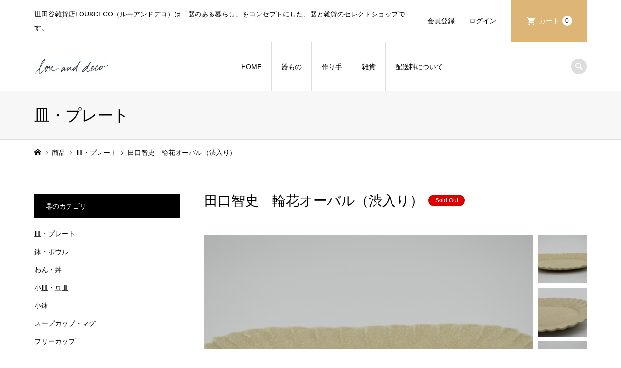

--- FILE ---
content_type: text/html; charset=UTF-8
request_url: https://lou-and-deco.com/2019/07/10/%E7%94%B0%E5%8F%A3%E6%99%BA%E5%8F%B2%E3%80%80%E3%82%AA%E3%83%BC%E3%83%90%E3%83%AB6%E5%AF%B8%E7%9A%BF-2/
body_size: 17310
content:
<!DOCTYPE html>
<html lang="ja">
<head >
<meta charset="UTF-8">
<meta name="description" content="広島県で作陶されている田口智史さんの器です。田口さんの器は、西洋のアンティークのような美しいデザインですが、使いやすさも兼ね備えています。女性が心ひかれるお皿です。細かい貫入がデザインとマッチして絶妙の雰囲気です。">
<meta name="viewport" content="width=device-width">
<meta name='robots' content='index, follow, max-image-preview:large, max-snippet:-1, max-video-preview:-1' />
	<style>img:is([sizes="auto" i], [sizes^="auto," i]) { contain-intrinsic-size: 3000px 1500px }</style>
	
	<!-- This site is optimized with the Yoast SEO plugin v26.5 - https://yoast.com/wordpress/plugins/seo/ -->
	<title>田口智史　輪花オーバル（渋入り） - 世田谷雑貨店LOU&amp;DECO(ルーアンドデコ)</title>
	<link rel="canonical" href="https://lou-and-deco.com/2019/07/10/田口智史　オーバル6寸皿-2/" />
	<meta property="og:locale" content="ja_JP" />
	<meta property="og:type" content="article" />
	<meta property="og:title" content="田口智史　輪花オーバル（渋入り） - 世田谷雑貨店LOU&amp;DECO(ルーアンドデコ)" />
	<meta property="og:description" content="田口智史　輪花オーバル（渋入り）&nbsp; (TAG-0005) 販売価格（税込）¥2,200在庫状態 : sold out【..." />
	<meta property="og:url" content="https://lou-and-deco.com/2019/07/10/田口智史　オーバル6寸皿-2/" />
	<meta property="og:site_name" content="世田谷雑貨店LOU&amp;DECO(ルーアンドデコ)" />
	<meta property="article:published_time" content="2019-07-10T14:21:37+00:00" />
	<meta property="article:modified_time" content="2023-04-01T05:56:47+00:00" />
	<meta property="og:image" content="https://lou-and-deco.com/wp-content/uploads/2019/07/TAG-0005-1024x683.jpg" />
	<meta property="og:image:width" content="1024" />
	<meta property="og:image:height" content="683" />
	<meta property="og:image:type" content="image/jpeg" />
	<meta name="author" content="lou-and-deco" />
	<meta name="twitter:card" content="summary_large_image" />
	<meta name="twitter:label1" content="執筆者" />
	<meta name="twitter:data1" content="lou-and-deco" />
	<script type="application/ld+json" class="yoast-schema-graph">{"@context":"https://schema.org","@graph":[{"@type":"WebPage","@id":"https://lou-and-deco.com/2019/07/10/%e7%94%b0%e5%8f%a3%e6%99%ba%e5%8f%b2%e3%80%80%e3%82%aa%e3%83%bc%e3%83%90%e3%83%ab6%e5%af%b8%e7%9a%bf-2/","url":"https://lou-and-deco.com/2019/07/10/%e7%94%b0%e5%8f%a3%e6%99%ba%e5%8f%b2%e3%80%80%e3%82%aa%e3%83%bc%e3%83%90%e3%83%ab6%e5%af%b8%e7%9a%bf-2/","name":"田口智史　輪花オーバル（渋入り） - 世田谷雑貨店LOU&amp;DECO(ルーアンドデコ)","isPartOf":{"@id":"https://lou-and-deco.com/#website"},"primaryImageOfPage":{"@id":"https://lou-and-deco.com/2019/07/10/%e7%94%b0%e5%8f%a3%e6%99%ba%e5%8f%b2%e3%80%80%e3%82%aa%e3%83%bc%e3%83%90%e3%83%ab6%e5%af%b8%e7%9a%bf-2/#primaryimage"},"image":{"@id":"https://lou-and-deco.com/2019/07/10/%e7%94%b0%e5%8f%a3%e6%99%ba%e5%8f%b2%e3%80%80%e3%82%aa%e3%83%bc%e3%83%90%e3%83%ab6%e5%af%b8%e7%9a%bf-2/#primaryimage"},"thumbnailUrl":"https://lou-and-deco.com/wp-content/uploads/2019/07/TAG-0005.jpg","datePublished":"2019-07-10T14:21:37+00:00","dateModified":"2023-04-01T05:56:47+00:00","author":{"@id":"https://lou-and-deco.com/#/schema/person/2e825fd7e823404b8425150396eb0a60"},"breadcrumb":{"@id":"https://lou-and-deco.com/2019/07/10/%e7%94%b0%e5%8f%a3%e6%99%ba%e5%8f%b2%e3%80%80%e3%82%aa%e3%83%bc%e3%83%90%e3%83%ab6%e5%af%b8%e7%9a%bf-2/#breadcrumb"},"inLanguage":"ja","potentialAction":[{"@type":"ReadAction","target":["https://lou-and-deco.com/2019/07/10/%e7%94%b0%e5%8f%a3%e6%99%ba%e5%8f%b2%e3%80%80%e3%82%aa%e3%83%bc%e3%83%90%e3%83%ab6%e5%af%b8%e7%9a%bf-2/"]}]},{"@type":"ImageObject","inLanguage":"ja","@id":"https://lou-and-deco.com/2019/07/10/%e7%94%b0%e5%8f%a3%e6%99%ba%e5%8f%b2%e3%80%80%e3%82%aa%e3%83%bc%e3%83%90%e3%83%ab6%e5%af%b8%e7%9a%bf-2/#primaryimage","url":"https://lou-and-deco.com/wp-content/uploads/2019/07/TAG-0005.jpg","contentUrl":"https://lou-and-deco.com/wp-content/uploads/2019/07/TAG-0005.jpg","width":6000,"height":4000},{"@type":"BreadcrumbList","@id":"https://lou-and-deco.com/2019/07/10/%e7%94%b0%e5%8f%a3%e6%99%ba%e5%8f%b2%e3%80%80%e3%82%aa%e3%83%bc%e3%83%90%e3%83%ab6%e5%af%b8%e7%9a%bf-2/#breadcrumb","itemListElement":[{"@type":"ListItem","position":1,"name":"ホーム","item":"https://lou-and-deco.com/"},{"@type":"ListItem","position":2,"name":"ブログ一覧","item":"https://lou-and-deco.com/blog/"},{"@type":"ListItem","position":3,"name":"田口智史　輪花オーバル（渋入り）"}]},{"@type":"WebSite","@id":"https://lou-and-deco.com/#website","url":"https://lou-and-deco.com/","name":"世田谷雑貨店LOU&amp;DECO(ルーアンドデコ)","description":"世田谷雑貨店LOU&amp;DECO（ルーアンドデコ）は「器のある暮らし」をコンセプトにした、器と雑貨のセレクトショップです。","potentialAction":[{"@type":"SearchAction","target":{"@type":"EntryPoint","urlTemplate":"https://lou-and-deco.com/?s={search_term_string}"},"query-input":{"@type":"PropertyValueSpecification","valueRequired":true,"valueName":"search_term_string"}}],"inLanguage":"ja"},{"@type":"Person","@id":"https://lou-and-deco.com/#/schema/person/2e825fd7e823404b8425150396eb0a60","name":"lou-and-deco","image":{"@type":"ImageObject","inLanguage":"ja","@id":"https://lou-and-deco.com/#/schema/person/image/","url":"https://secure.gravatar.com/avatar/96e2f4f1bdf8554244e3aa9799c1a13a8fc08db30ed7c837176f50c2f9017b11?s=96&d=mm&r=g","contentUrl":"https://secure.gravatar.com/avatar/96e2f4f1bdf8554244e3aa9799c1a13a8fc08db30ed7c837176f50c2f9017b11?s=96&d=mm&r=g","caption":"lou-and-deco"},"url":"https://lou-and-deco.com/author/lou-and-deco/"}]}</script>
	<!-- / Yoast SEO plugin. -->


<link rel="alternate" type="application/rss+xml" title="世田谷雑貨店LOU&amp;DECO(ルーアンドデコ) &raquo; 田口智史　輪花オーバル（渋入り） のコメントのフィード" href="https://lou-and-deco.com/2019/07/10/%e7%94%b0%e5%8f%a3%e6%99%ba%e5%8f%b2%e3%80%80%e3%82%aa%e3%83%bc%e3%83%90%e3%83%ab6%e5%af%b8%e7%9a%bf-2/feed/" />
<link rel="preconnect" href="https://fonts.googleapis.com">
<link rel="preconnect" href="https://fonts.gstatic.com" crossorigin>
<link href="https://fonts.googleapis.com/css2?family=Noto+Sans+JP:wght@400;600" rel="stylesheet">
<link rel='stylesheet' id='wp-block-library-css' href='https://lou-and-deco.com/wp-includes/css/dist/block-library/style.min.css?ver=6.8.3' type='text/css' media='all' />
<style id='classic-theme-styles-inline-css' type='text/css'>
/*! This file is auto-generated */
.wp-block-button__link{color:#fff;background-color:#32373c;border-radius:9999px;box-shadow:none;text-decoration:none;padding:calc(.667em + 2px) calc(1.333em + 2px);font-size:1.125em}.wp-block-file__button{background:#32373c;color:#fff;text-decoration:none}
</style>
<style id='global-styles-inline-css' type='text/css'>
:root{--wp--preset--aspect-ratio--square: 1;--wp--preset--aspect-ratio--4-3: 4/3;--wp--preset--aspect-ratio--3-4: 3/4;--wp--preset--aspect-ratio--3-2: 3/2;--wp--preset--aspect-ratio--2-3: 2/3;--wp--preset--aspect-ratio--16-9: 16/9;--wp--preset--aspect-ratio--9-16: 9/16;--wp--preset--color--black: #000000;--wp--preset--color--cyan-bluish-gray: #abb8c3;--wp--preset--color--white: #ffffff;--wp--preset--color--pale-pink: #f78da7;--wp--preset--color--vivid-red: #cf2e2e;--wp--preset--color--luminous-vivid-orange: #ff6900;--wp--preset--color--luminous-vivid-amber: #fcb900;--wp--preset--color--light-green-cyan: #7bdcb5;--wp--preset--color--vivid-green-cyan: #00d084;--wp--preset--color--pale-cyan-blue: #8ed1fc;--wp--preset--color--vivid-cyan-blue: #0693e3;--wp--preset--color--vivid-purple: #9b51e0;--wp--preset--gradient--vivid-cyan-blue-to-vivid-purple: linear-gradient(135deg,rgba(6,147,227,1) 0%,rgb(155,81,224) 100%);--wp--preset--gradient--light-green-cyan-to-vivid-green-cyan: linear-gradient(135deg,rgb(122,220,180) 0%,rgb(0,208,130) 100%);--wp--preset--gradient--luminous-vivid-amber-to-luminous-vivid-orange: linear-gradient(135deg,rgba(252,185,0,1) 0%,rgba(255,105,0,1) 100%);--wp--preset--gradient--luminous-vivid-orange-to-vivid-red: linear-gradient(135deg,rgba(255,105,0,1) 0%,rgb(207,46,46) 100%);--wp--preset--gradient--very-light-gray-to-cyan-bluish-gray: linear-gradient(135deg,rgb(238,238,238) 0%,rgb(169,184,195) 100%);--wp--preset--gradient--cool-to-warm-spectrum: linear-gradient(135deg,rgb(74,234,220) 0%,rgb(151,120,209) 20%,rgb(207,42,186) 40%,rgb(238,44,130) 60%,rgb(251,105,98) 80%,rgb(254,248,76) 100%);--wp--preset--gradient--blush-light-purple: linear-gradient(135deg,rgb(255,206,236) 0%,rgb(152,150,240) 100%);--wp--preset--gradient--blush-bordeaux: linear-gradient(135deg,rgb(254,205,165) 0%,rgb(254,45,45) 50%,rgb(107,0,62) 100%);--wp--preset--gradient--luminous-dusk: linear-gradient(135deg,rgb(255,203,112) 0%,rgb(199,81,192) 50%,rgb(65,88,208) 100%);--wp--preset--gradient--pale-ocean: linear-gradient(135deg,rgb(255,245,203) 0%,rgb(182,227,212) 50%,rgb(51,167,181) 100%);--wp--preset--gradient--electric-grass: linear-gradient(135deg,rgb(202,248,128) 0%,rgb(113,206,126) 100%);--wp--preset--gradient--midnight: linear-gradient(135deg,rgb(2,3,129) 0%,rgb(40,116,252) 100%);--wp--preset--font-size--small: 13px;--wp--preset--font-size--medium: 20px;--wp--preset--font-size--large: 36px;--wp--preset--font-size--x-large: 42px;--wp--preset--spacing--20: 0.44rem;--wp--preset--spacing--30: 0.67rem;--wp--preset--spacing--40: 1rem;--wp--preset--spacing--50: 1.5rem;--wp--preset--spacing--60: 2.25rem;--wp--preset--spacing--70: 3.38rem;--wp--preset--spacing--80: 5.06rem;--wp--preset--shadow--natural: 6px 6px 9px rgba(0, 0, 0, 0.2);--wp--preset--shadow--deep: 12px 12px 50px rgba(0, 0, 0, 0.4);--wp--preset--shadow--sharp: 6px 6px 0px rgba(0, 0, 0, 0.2);--wp--preset--shadow--outlined: 6px 6px 0px -3px rgba(255, 255, 255, 1), 6px 6px rgba(0, 0, 0, 1);--wp--preset--shadow--crisp: 6px 6px 0px rgba(0, 0, 0, 1);}:where(.is-layout-flex){gap: 0.5em;}:where(.is-layout-grid){gap: 0.5em;}body .is-layout-flex{display: flex;}.is-layout-flex{flex-wrap: wrap;align-items: center;}.is-layout-flex > :is(*, div){margin: 0;}body .is-layout-grid{display: grid;}.is-layout-grid > :is(*, div){margin: 0;}:where(.wp-block-columns.is-layout-flex){gap: 2em;}:where(.wp-block-columns.is-layout-grid){gap: 2em;}:where(.wp-block-post-template.is-layout-flex){gap: 1.25em;}:where(.wp-block-post-template.is-layout-grid){gap: 1.25em;}.has-black-color{color: var(--wp--preset--color--black) !important;}.has-cyan-bluish-gray-color{color: var(--wp--preset--color--cyan-bluish-gray) !important;}.has-white-color{color: var(--wp--preset--color--white) !important;}.has-pale-pink-color{color: var(--wp--preset--color--pale-pink) !important;}.has-vivid-red-color{color: var(--wp--preset--color--vivid-red) !important;}.has-luminous-vivid-orange-color{color: var(--wp--preset--color--luminous-vivid-orange) !important;}.has-luminous-vivid-amber-color{color: var(--wp--preset--color--luminous-vivid-amber) !important;}.has-light-green-cyan-color{color: var(--wp--preset--color--light-green-cyan) !important;}.has-vivid-green-cyan-color{color: var(--wp--preset--color--vivid-green-cyan) !important;}.has-pale-cyan-blue-color{color: var(--wp--preset--color--pale-cyan-blue) !important;}.has-vivid-cyan-blue-color{color: var(--wp--preset--color--vivid-cyan-blue) !important;}.has-vivid-purple-color{color: var(--wp--preset--color--vivid-purple) !important;}.has-black-background-color{background-color: var(--wp--preset--color--black) !important;}.has-cyan-bluish-gray-background-color{background-color: var(--wp--preset--color--cyan-bluish-gray) !important;}.has-white-background-color{background-color: var(--wp--preset--color--white) !important;}.has-pale-pink-background-color{background-color: var(--wp--preset--color--pale-pink) !important;}.has-vivid-red-background-color{background-color: var(--wp--preset--color--vivid-red) !important;}.has-luminous-vivid-orange-background-color{background-color: var(--wp--preset--color--luminous-vivid-orange) !important;}.has-luminous-vivid-amber-background-color{background-color: var(--wp--preset--color--luminous-vivid-amber) !important;}.has-light-green-cyan-background-color{background-color: var(--wp--preset--color--light-green-cyan) !important;}.has-vivid-green-cyan-background-color{background-color: var(--wp--preset--color--vivid-green-cyan) !important;}.has-pale-cyan-blue-background-color{background-color: var(--wp--preset--color--pale-cyan-blue) !important;}.has-vivid-cyan-blue-background-color{background-color: var(--wp--preset--color--vivid-cyan-blue) !important;}.has-vivid-purple-background-color{background-color: var(--wp--preset--color--vivid-purple) !important;}.has-black-border-color{border-color: var(--wp--preset--color--black) !important;}.has-cyan-bluish-gray-border-color{border-color: var(--wp--preset--color--cyan-bluish-gray) !important;}.has-white-border-color{border-color: var(--wp--preset--color--white) !important;}.has-pale-pink-border-color{border-color: var(--wp--preset--color--pale-pink) !important;}.has-vivid-red-border-color{border-color: var(--wp--preset--color--vivid-red) !important;}.has-luminous-vivid-orange-border-color{border-color: var(--wp--preset--color--luminous-vivid-orange) !important;}.has-luminous-vivid-amber-border-color{border-color: var(--wp--preset--color--luminous-vivid-amber) !important;}.has-light-green-cyan-border-color{border-color: var(--wp--preset--color--light-green-cyan) !important;}.has-vivid-green-cyan-border-color{border-color: var(--wp--preset--color--vivid-green-cyan) !important;}.has-pale-cyan-blue-border-color{border-color: var(--wp--preset--color--pale-cyan-blue) !important;}.has-vivid-cyan-blue-border-color{border-color: var(--wp--preset--color--vivid-cyan-blue) !important;}.has-vivid-purple-border-color{border-color: var(--wp--preset--color--vivid-purple) !important;}.has-vivid-cyan-blue-to-vivid-purple-gradient-background{background: var(--wp--preset--gradient--vivid-cyan-blue-to-vivid-purple) !important;}.has-light-green-cyan-to-vivid-green-cyan-gradient-background{background: var(--wp--preset--gradient--light-green-cyan-to-vivid-green-cyan) !important;}.has-luminous-vivid-amber-to-luminous-vivid-orange-gradient-background{background: var(--wp--preset--gradient--luminous-vivid-amber-to-luminous-vivid-orange) !important;}.has-luminous-vivid-orange-to-vivid-red-gradient-background{background: var(--wp--preset--gradient--luminous-vivid-orange-to-vivid-red) !important;}.has-very-light-gray-to-cyan-bluish-gray-gradient-background{background: var(--wp--preset--gradient--very-light-gray-to-cyan-bluish-gray) !important;}.has-cool-to-warm-spectrum-gradient-background{background: var(--wp--preset--gradient--cool-to-warm-spectrum) !important;}.has-blush-light-purple-gradient-background{background: var(--wp--preset--gradient--blush-light-purple) !important;}.has-blush-bordeaux-gradient-background{background: var(--wp--preset--gradient--blush-bordeaux) !important;}.has-luminous-dusk-gradient-background{background: var(--wp--preset--gradient--luminous-dusk) !important;}.has-pale-ocean-gradient-background{background: var(--wp--preset--gradient--pale-ocean) !important;}.has-electric-grass-gradient-background{background: var(--wp--preset--gradient--electric-grass) !important;}.has-midnight-gradient-background{background: var(--wp--preset--gradient--midnight) !important;}.has-small-font-size{font-size: var(--wp--preset--font-size--small) !important;}.has-medium-font-size{font-size: var(--wp--preset--font-size--medium) !important;}.has-large-font-size{font-size: var(--wp--preset--font-size--large) !important;}.has-x-large-font-size{font-size: var(--wp--preset--font-size--x-large) !important;}
:where(.wp-block-post-template.is-layout-flex){gap: 1.25em;}:where(.wp-block-post-template.is-layout-grid){gap: 1.25em;}
:where(.wp-block-columns.is-layout-flex){gap: 2em;}:where(.wp-block-columns.is-layout-grid){gap: 2em;}
:root :where(.wp-block-pullquote){font-size: 1.5em;line-height: 1.6;}
</style>
<link rel='stylesheet' id='tcd-maps-css' href='https://lou-and-deco.com/wp-content/plugins/tcd-google-maps/admin.css?ver=6.8.3' type='text/css' media='all' />
<link rel='stylesheet' id='iconic-style-css' href='https://lou-and-deco.com/wp-content/themes/iconic_tcd062/style.css?ver=2.0' type='text/css' media='all' />
<link rel='stylesheet' id='design-plus-css' href='https://lou-and-deco.com/wp-content/themes/iconic_tcd062/css/design-plus.css?ver=2.0' type='text/css' media='all' />
<link rel='stylesheet' id='tcd-sns-style-css' href='https://lou-and-deco.com/wp-content/themes/iconic_tcd062/css/sns-button.css?ver=2.0' type='text/css' media='all' />
<link rel='stylesheet' id='usces_default_css-css' href='https://lou-and-deco.com/wp-content/plugins/usc-e-shop/css/usces_default.css?ver=2.11.26.2512161' type='text/css' media='all' />
<link rel='stylesheet' id='dashicons-css' href='https://lou-and-deco.com/wp-includes/css/dashicons.min.css?ver=6.8.3' type='text/css' media='all' />
<style>:root {
  --tcd-font-type1: Arial,"Hiragino Sans","Yu Gothic Medium","Meiryo",sans-serif;
  --tcd-font-type2: "Times New Roman",Times,"Yu Mincho","游明朝","游明朝体","Hiragino Mincho Pro",serif;
  --tcd-font-type3: Palatino,"Yu Kyokasho","游教科書体","UD デジタル 教科書体 N","游明朝","游明朝体","Hiragino Mincho Pro","Meiryo",serif;
  --tcd-font-type-logo: "Noto Sans JP",sans-serif;
}</style>
<script type="text/javascript" src="https://lou-and-deco.com/wp-includes/js/jquery/jquery.min.js?ver=3.7.1" id="jquery-core-js"></script>
<script type="text/javascript" src="https://lou-and-deco.com/wp-includes/js/jquery/jquery-migrate.min.js?ver=3.4.1" id="jquery-migrate-js"></script>
<script type="text/javascript" src="https://lou-and-deco.com/wp-content/themes/iconic_tcd062/js/comment.js?ver=2.0" id="iconic-comment-js"></script>
<link rel="https://api.w.org/" href="https://lou-and-deco.com/wp-json/" /><link rel="alternate" title="JSON" type="application/json" href="https://lou-and-deco.com/wp-json/wp/v2/posts/1887" /><link rel="EditURI" type="application/rsd+xml" title="RSD" href="https://lou-and-deco.com/xmlrpc.php?rsd" />
<meta name="generator" content="WordPress 6.8.3" />
<link rel='shortlink' href='https://lou-and-deco.com/?p=1887' />
<link rel="alternate" title="oEmbed (JSON)" type="application/json+oembed" href="https://lou-and-deco.com/wp-json/oembed/1.0/embed?url=https%3A%2F%2Flou-and-deco.com%2F2019%2F07%2F10%2F%25e7%2594%25b0%25e5%258f%25a3%25e6%2599%25ba%25e5%258f%25b2%25e3%2580%2580%25e3%2582%25aa%25e3%2583%25bc%25e3%2583%2590%25e3%2583%25ab6%25e5%25af%25b8%25e7%259a%25bf-2%2F" />
<link rel="alternate" title="oEmbed (XML)" type="text/xml+oembed" href="https://lou-and-deco.com/wp-json/oembed/1.0/embed?url=https%3A%2F%2Flou-and-deco.com%2F2019%2F07%2F10%2F%25e7%2594%25b0%25e5%258f%25a3%25e6%2599%25ba%25e5%258f%25b2%25e3%2580%2580%25e3%2582%25aa%25e3%2583%25bc%25e3%2583%2590%25e3%2583%25ab6%25e5%25af%25b8%25e7%259a%25bf-2%2F&#038;format=xml" />

<meta property="og:title" content="田口智史　輪花オーバル（渋入り）">
<meta property="og:type" content="product">
<meta property="og:description" content="田口智史　輪花オーバル（渋入り）">
<meta property="og:url" content="https://lou-and-deco.com/2019/07/10/%e7%94%b0%e5%8f%a3%e6%99%ba%e5%8f%b2%e3%80%80%e3%82%aa%e3%83%bc%e3%83%90%e3%83%ab6%e5%af%b8%e7%9a%bf-2/">
<meta property="og:image" content="https://lou-and-deco.com/wp-content/uploads/2019/07/TAG-0005-150x150.jpg">
<meta property="og:site_name" content="世田谷雑貨店LOU&amp;DECO(ルーアンドデコ)"><style>
.p-article-news__date, .p-wc-headline, #wdgctToCart a { color: #000000; }
.p-button, .p-global-nav .sub-menu .current-menu-item > a, .p-page-links > span, .p-pager__item .current, .p-headline, .p-widget-sidebar .p-widget__title, .c-comment__form-submit:hover, .p-widget-sidebar.widget_block .wp-block-heading, .c-comment__password-protected, .c-pw__btn--register, .c-pw__btn, .slick-arrow, .slick-dots li.slick-active button, .widget_welcart_login input#member_loginw, .widget_welcart_login input#member_login, #wdgctToCheckout a, #kuroneko_web-dialog #kuroneko_web_token_next { background-color: #000000; }
#kuroneko_web-dialog #kuroneko_web_token_cancel { background-color: #808080; }
.p-page-links > span, .p-pager__item .current, .slick-dots li.slick-active button, .p-cb__item-header, .p-entry-item__cart dl.item-sku dd input[type="radio"]:checked + label, .p-entry-item__cart dl.item-sku dd label:hover { border-color: #000000; }
.c-comment__tab-item.is-active a, .c-comment__tab-item a:hover, .c-comment__tab-item.is-active p { background-color: #000000; border-color: #000000; }
.c-comment__tab-item.is-active a:after, .c-comment__tab-item.is-active p:after { border-top-color: #000000; }
.p-widget-categories .current-cat-item > a { background-color: rgba(0, 0, 0, 0.15); }
a:hover, .p-header__welcart-nav li a:hover, .p-widget-categories .toggle-children:hover, #wdgctToCart a:hover { color: #000000; }
.p-button:hover, .p-page-links a:hover, .p-pager__item a:hover, .p-search-button:hover, .p-pagetop a:hover, .p-footer-search__submit:hover, .p-widget .searchform #searchsubmit:hover, .p-widget-search .p-widget-search__submit:hover, a.p-cb__item-archive-button:hover, .slick-arrow:hover, .slick-dots li:hover button, .widget_welcart_search #searchsubmit:hover, .widget_welcart_login input#member_loginw:hover, .widget_welcart_login input#member_login:hover, #wdgctToCheckout a:hover, #kuroneko_web-dialog #kuroneko_web_token_next:hover, #kuroneko_web-dialog #kuroneko_web_token_cancel:hover { background-color: #000000; }
.p-page-links a:hover, .p-pager__item a:hover, .slick-dots li:hover button { border-color: #000000; }
.p-entry__body a, .custom-html-widget a { color: #000000; }
.p-entry__body a:hover, .custom-html-widget a:hover { color: #000000; }
body, input, textarea, .p-entry-item__title .p-article__soldout { font-family: var(--tcd-font-type1); }
.p-logo, .p-entry__title, .p-page-header__title, .p-index-slider__item-catch, .p-cb__item-headline, .p-index-banner__headline, .p-index-boxes__item-headline {
font-family: var(--tcd-font-type1); 
}
.c-font-type--logo a { font-family: var(--tcd-font-type-logo); font-weight: bold !important;}
.c-load--type3 i { background: #000000; }
.p-hover-effect--type1:hover img { -webkit-transform: scale(1.2) rotate(2deg); transform: scale(1.2) rotate(2deg); }
.p-hover-effect--type2 img { margin-left: -8px; }
.p-hover-effect--type2:hover img { margin-left: 8px; }
.p-hover-effect--type2:hover .p-hover-effect__image { background: #000000; }
.p-hover-effect--type2:hover img { opacity: 0.5 }
.p-hover-effect--type3:hover .p-hover-effect__image { background: #000000; }
.p-hover-effect--type3:hover img { opacity: 0.5; }
.p-entry__title { font-size: 32px; }
.p-entry__title, .p-article__title { color: #000000 }
.p-entry__body { font-size: 14px; }
.p-entry__body { color: #000000; }
.p-entry-news__title { font-size: 28px; }
.p-entry-news__title, .p-article-news__title { color: #000000 }
.p-entry-news__body { color: #000000; font-size: 14px; }
.p-entry-item__title { font-size: 28px; }
.p-entry-item__title, .p-article-item__title, .p-article__price { color: #000000; }
.p-entry-item__body, p-wc__body { color: #000000; font-size: 14px; }
.p-price { color: #dd9933; }
.p-entry-item__price { font-size: 22px; }
body.l-header__fix .is-header-fixed .l-header__bar { background: rgba(255, 255, 255, 0.91); }
.l-header { background: rgba(255, 255, 255, 0.91); }
.l-header a, .p-global-nav a { color: #000000; }
.p-header__logo--text { font-size: 20px; }
.p-header__welcart-nav__member a, .p-header__welcart-nav__cart a, .p-cart-button .p-header__welcart-nav__badge { background-color: #ddb577; }
.p-header__welcart-nav__member a:hover, .p-header__welcart-nav__cart a:hover, .p-cart-button:hover .p-header__welcart-nav__badge { background-color: #dd9933; }
.p-global-nav > li > a::after, .p-global-nav > li.current-menu-item > a::after { background-color: #000000; }
.p-megamenu__bg, .p-global-nav .sub-menu { background-color: #ddc08d; }
.p-megamenu a, .p-global-nav .sub-menu a { color: #000000; }
.p-megamenu a:hover, .p-megamenu li.is-active > a, .p-global-nav .sub-menu a:hover { background-color: #ad7527; color: #ffffff; }
.p-page-header { background-color: #f7f7f7; }
.p-page-header__title { color: #000000; }
.p-page-header__desc { color: #000000; }
.p-footer-widget-area { background-color: #f7f7f7; color: #000000; }
.p-footer-widget-area .p-widget__title,.p-footer-widget-area  .widget_block .wp-block-heading { color: #000000; }
.p-footer-widget-area a, .p-footer-widget-area .toggle-children { color: #000000; }
.p-footer-widget-area a:hover { color: #006689; }
@media only screen and (max-width: 991px) {
	.l-header__bar { background-color: rgba(255, 255, 255, 0.91); }
	.p-header__logo--text { font-size: 26px; }
	.p-global-nav { background-color: rgba(221,192,141, 0.91); }
	.p-global-nav a { color: #000000; }
	.p-global-nav a:hover { background-color: rgba(173,117,39, 0.91); color: #ffffff; }
	.p-header-view-cart { background-color: rgba(255, 255, 255, 0.91); }
	.p-entry__title { font-size: 20px; }
	.p-entry__body { font-size: 14px; }
	.p-entry-news__title { font-size: 20px; }
	.p-entry-news__body { font-size: 14px; }
	.p-entry-item__title { font-size: 20px; }
	.p-entry-item__body, p-wc__body { font-size: 14px; }
	.p-entry-item__price { font-size: 20px; }
}
#site_info_widget-2 .p-siteinfo__title { font-size: 31px; }
@media only screen and (max-width: 991px) {
	#site_info_widget-2 .p-siteinfo__title { font-size: 26px; }
}
.p-entry-item__cart-soldout { background: #F00; }</style>
<style type="text/css">

</style>
<link rel="icon" href="https://lou-and-deco.com/wp-content/uploads/2019/05/cropped-LOUDECO-サイトロゴ-スマホ-1-32x32.png" sizes="32x32" />
<link rel="icon" href="https://lou-and-deco.com/wp-content/uploads/2019/05/cropped-LOUDECO-サイトロゴ-スマホ-1-192x192.png" sizes="192x192" />
<link rel="apple-touch-icon" href="https://lou-and-deco.com/wp-content/uploads/2019/05/cropped-LOUDECO-サイトロゴ-スマホ-1-180x180.png" />
<meta name="msapplication-TileImage" content="https://lou-and-deco.com/wp-content/uploads/2019/05/cropped-LOUDECO-サイトロゴ-スマホ-1-270x270.png" />
</head>
<!-- Google tag (gtag.js) -->
<script async src="https://www.googletagmanager.com/gtag/js?id=G-P5BGJ2KSWC"></script>
<script>
  window.dataLayer = window.dataLayer || [];
  function gtag(){dataLayer.push(arguments);}
  gtag('js', new Date());

  gtag('config', 'G-P5BGJ2KSWC');
</script>	
<body class="wp-singular post-template-default single single-post postid-1887 single-format-standard wp-embed-responsive wp-theme-iconic_tcd062 single-item l-sidebar--type1 l-header__fix">
<header id="js-header" class="l-header">
	<div class="p-header__top">
		<div class="p-header__top__inner l-inner">
			<div class="p-header-description">世田谷雑貨店LOU&amp;DECO（ルーアンドデコ）は「器のある暮らし」をコンセプトにした、器と雑貨のセレクトショップです。</div>
			<ul class="p-header__welcart-nav">
				<li><a href="https://lou-and-deco.com/usces-member/?usces_page=newmember">会員登録</a></li>
				<li class="p-header__welcart-nav__login"><a href="https://lou-and-deco.com/usces-member/?usces_page=login">ログイン</a></li>
                <li class="p-header__welcart-nav__cart"><a id="js-header-cart" href="https://lou-and-deco.com/usces-cart/">カート<span class="p-header__welcart-nav__badge">0</span></a></li>
            </ul>
		</div>
	</div>
	<div class="l-header__bar p-header__bar">
		<div class="p-header__bar__inner l-inner">
			<div class="p-logo p-header__logo p-header__logo--retina">
				<a href="https://lou-and-deco.com/"><img src="https://lou-and-deco.com/wp-content/uploads/2026/01/ホームページロゴPC.jpg" alt="世田谷雑貨店LOU&amp;DECO(ルーアンドデコ)" width="152"></a>
			</div>
			<div class="p-logo p-header__logo--mobile p-header__logo--retina">
				<a href="https://lou-and-deco.com/"><img src="https://lou-and-deco.com/wp-content/uploads/2026/01/ホームページロゴ-スマホ.jpg" alt="世田谷雑貨店LOU&amp;DECO(ルーアンドデコ)" width="101"></a>
			</div>
			<a href="https://lou-and-deco.com/usces-cart/" id="js-header-cart--mobile" class="p-cart-button c-cart-button"><span class="p-header__welcart-nav__badge">0</span></a>
			<a href="#" id="js-menu-button" class="p-menu-button c-menu-button"></a>
<nav class="p-global-nav__container"><ul id="js-global-nav" class="p-global-nav"><li id="menu-item-227" class="menu-item menu-item-type-post_type menu-item-object-page menu-item-home menu-item-has-children menu-item-227"><a href="https://lou-and-deco.com/">HOME<span></span></a>
<ul class="sub-menu">
	<li id="menu-item-240" class="menu-item menu-item-type-custom menu-item-object-custom menu-item-240"><a href="https://lou-and-deco.com/about/">ABOUT<span></span></a></li>
	<li id="menu-item-7110" class="menu-item menu-item-type-post_type menu-item-object-page menu-item-7110"><a href="https://lou-and-deco.com/shop/">実店舗<span></span></a></li>
	<li id="menu-item-637" class="menu-item menu-item-type-post_type menu-item-object-page menu-item-637"><a href="https://lou-and-deco.com/manual/">器のマニュアル<span></span></a></li>
	<li id="menu-item-271" class="menu-item menu-item-type-post_type menu-item-object-page menu-item-271"><a href="https://lou-and-deco.com/guide/">ご利用ガイド<span></span></a></li>
	<li id="menu-item-270" class="menu-item menu-item-type-post_type menu-item-object-page menu-item-270"><a href="https://lou-and-deco.com/compliance/">特定商取引法に基づく表記<span></span></a></li>
</ul>
</li>
<li id="menu-item-6115" class="menu-item menu-item-type-custom menu-item-object-custom menu-item-has-children menu-item-6115"><a href="#">器もの<span></span></a>
<ul class="sub-menu">
	<li id="menu-item-734" class="menu-item menu-item-type-taxonomy menu-item-object-category current-post-ancestor current-menu-parent current-post-parent menu-item-734"><a href="https://lou-and-deco.com/category/item/itemgenre/utsuwa-itemgenre/plates/">皿・プレート<span></span></a></li>
	<li id="menu-item-737" class="menu-item menu-item-type-taxonomy menu-item-object-category menu-item-737"><a href="https://lou-and-deco.com/category/item/itemgenre/utsuwa-itemgenre/bowls/">鉢・ボウル<span></span></a></li>
	<li id="menu-item-733" class="menu-item menu-item-type-taxonomy menu-item-object-category menu-item-733"><a href="https://lou-and-deco.com/category/item/itemgenre/utsuwa-itemgenre/wan/">わん・丼<span></span></a></li>
	<li id="menu-item-785" class="menu-item menu-item-type-taxonomy menu-item-object-category menu-item-785"><a href="https://lou-and-deco.com/category/item/itemgenre/utsuwa-itemgenre/small-bowls/">小鉢<span></span></a></li>
	<li id="menu-item-732" class="menu-item menu-item-type-taxonomy menu-item-object-category menu-item-732"><a href="https://lou-and-deco.com/category/item/itemgenre/utsuwa-itemgenre/small-plates/">小皿・豆皿<span></span></a></li>
	<li id="menu-item-783" class="menu-item menu-item-type-taxonomy menu-item-object-category menu-item-783"><a href="https://lou-and-deco.com/category/item/itemgenre/utsuwa-itemgenre/soup-mug/">スープカップ・マグ<span></span></a></li>
	<li id="menu-item-784" class="menu-item menu-item-type-taxonomy menu-item-object-category menu-item-784"><a href="https://lou-and-deco.com/category/item/itemgenre/utsuwa-itemgenre/cups/">フリーカップ<span></span></a></li>
	<li id="menu-item-782" class="menu-item menu-item-type-taxonomy menu-item-object-category menu-item-782"><a href="https://lou-and-deco.com/category/item/itemgenre/utsuwa-itemgenre/glass/">グラス・タンブラー<span></span></a></li>
	<li id="menu-item-781" class="menu-item menu-item-type-taxonomy menu-item-object-category menu-item-781"><a href="https://lou-and-deco.com/category/item/itemgenre/utsuwa-itemgenre/cup-and-saucer/">カップ＆ソーサー<span></span></a></li>
	<li id="menu-item-5477" class="menu-item menu-item-type-taxonomy menu-item-object-category menu-item-5477"><a href="https://lou-and-deco.com/category/item/itemgenre/utsuwa-itemgenre/chaki/">茶器<span></span></a></li>
	<li id="menu-item-5476" class="menu-item menu-item-type-taxonomy menu-item-object-category menu-item-5476"><a href="https://lou-and-deco.com/category/item/itemgenre/utsuwa-itemgenre/futamono/">ふたもの<span></span></a></li>
</ul>
</li>
<li id="menu-item-6116" class="menu-item menu-item-type-custom menu-item-object-custom menu-item-has-children menu-item-6116 menu-megamenu"><a href="#">作り手<span></span></a>
<ul class="sub-menu">
	<li id="menu-item-41260" class="menu-item menu-item-type-taxonomy menu-item-object-category menu-item-41260"><a href="https://lou-and-deco.com/category/item/maker/abemakoto/">阿部誠<span></span></a></li>
	<li id="menu-item-11080" class="menu-item menu-item-type-taxonomy menu-item-object-category menu-item-11080"><a href="https://lou-and-deco.com/category/item/maker/iidawoodturning/">iiDA Woodturning(イイダウッドターニング)<span></span></a></li>
	<li id="menu-item-43452" class="menu-item menu-item-type-taxonomy menu-item-object-category menu-item-43452"><a href="https://lou-and-deco.com/category/item/maker/igawaayako/">井川絢子<span></span></a></li>
	<li id="menu-item-38996" class="menu-item menu-item-type-taxonomy menu-item-object-category menu-item-38996"><a href="https://lou-and-deco.com/category/item/maker/ishikawa-rie/">石川理恵<span></span></a></li>
	<li id="menu-item-41259" class="menu-item menu-item-type-taxonomy menu-item-object-category menu-item-41259"><a href="https://lou-and-deco.com/category/item/maker/iwamoto-shohei/">岩元鐘平<span></span></a></li>
	<li id="menu-item-9488" class="menu-item menu-item-type-taxonomy menu-item-object-category menu-item-9488"><a href="https://lou-and-deco.com/category/item/maker/eguchi/">江口智己<span></span></a></li>
	<li id="menu-item-26629" class="menu-item menu-item-type-taxonomy menu-item-object-category menu-item-26629"><a href="https://lou-and-deco.com/category/item/maker/odaira-maki/">大平真己<span></span></a></li>
	<li id="menu-item-20205" class="menu-item menu-item-type-taxonomy menu-item-object-category menu-item-20205"><a href="https://lou-and-deco.com/category/item/maker/ogino-yoshifumi/">荻野善史<span></span></a></li>
	<li id="menu-item-4772" class="menu-item menu-item-type-taxonomy menu-item-object-category menu-item-4772"><a href="https://lou-and-deco.com/category/item/maker/kagura/">KAGURA神楽<span></span></a></li>
	<li id="menu-item-21460" class="menu-item menu-item-type-taxonomy menu-item-object-category menu-item-21460"><a href="https://lou-and-deco.com/category/item/maker/kadowaki-mikae/">門脇美香江<span></span></a></li>
	<li id="menu-item-43453" class="menu-item menu-item-type-taxonomy menu-item-object-category menu-item-43453"><a href="https://lou-and-deco.com/category/item/maker/kikuchimayumi/">菊知真由美<span></span></a></li>
	<li id="menu-item-4777" class="menu-item menu-item-type-taxonomy menu-item-object-category menu-item-4777"><a href="https://lou-and-deco.com/category/item/maker/kitagawa-yuichi/">北側雄一<span></span></a></li>
	<li id="menu-item-17055" class="menu-item menu-item-type-taxonomy menu-item-object-category menu-item-17055"><a href="https://lou-and-deco.com/category/item/maker/kubokem/">久保田健司<span></span></a></li>
	<li id="menu-item-4771" class="menu-item menu-item-type-taxonomy menu-item-object-category menu-item-4771"><a href="https://lou-and-deco.com/category/item/maker/glacitta/">glacitta&#8217;<span></span></a></li>
	<li id="menu-item-43451" class="menu-item menu-item-type-taxonomy menu-item-object-category menu-item-43451"><a href="https://lou-and-deco.com/category/item/maker/sisicam/">工房シシカム<span></span></a></li>
	<li id="menu-item-29579" class="menu-item menu-item-type-taxonomy menu-item-object-category menu-item-29579"><a href="https://lou-and-deco.com/category/item/maker/kobayakawa-chisato/">小早川智里<span></span></a></li>
	<li id="menu-item-40974" class="menu-item menu-item-type-taxonomy menu-item-object-category menu-item-40974"><a href="https://lou-and-deco.com/category/item/maker/miikoponpon/">小林美風(ミィコポンポン)<span></span></a></li>
	<li id="menu-item-33183" class="menu-item menu-item-type-taxonomy menu-item-object-category menu-item-33183"><a href="https://lou-and-deco.com/category/item/maker/kongarisha/">コンガリ舎くぼともこ<span></span></a></li>
	<li id="menu-item-4783" class="menu-item menu-item-type-taxonomy menu-item-object-category menu-item-4783"><a href="https://lou-and-deco.com/category/item/maker/sakurai-kaoru/">櫻井薫<span></span></a></li>
	<li id="menu-item-5960" class="menu-item menu-item-type-taxonomy menu-item-object-category menu-item-5960"><a href="https://lou-and-deco.com/category/item/maker/shoji-rie/">庄司理恵<span></span></a></li>
	<li id="menu-item-4786" class="menu-item menu-item-type-taxonomy menu-item-object-category menu-item-4786"><a href="https://lou-and-deco.com/category/item/maker/shirogarasu/">白鴉再生硝子器製作所<span></span></a></li>
	<li id="menu-item-4787" class="menu-item menu-item-type-taxonomy menu-item-object-category menu-item-4787"><a href="https://lou-and-deco.com/category/item/maker/sinsei/">眞正陶房<span></span></a></li>
	<li id="menu-item-12963" class="menu-item menu-item-type-taxonomy menu-item-object-category menu-item-12963"><a href="https://lou-and-deco.com/category/item/maker/shindoukoubou/">新道工房<span></span></a></li>
	<li id="menu-item-22091" class="menu-item menu-item-type-taxonomy menu-item-object-category menu-item-22091"><a href="https://lou-and-deco.com/category/item/maker/suzuki-eriko/">鈴木恵麗子<span></span></a></li>
	<li id="menu-item-13993" class="menu-item menu-item-type-taxonomy menu-item-object-category menu-item-13993"><a href="https://lou-and-deco.com/category/item/maker/suzukimadoka/">鈴木まどか<span></span></a></li>
	<li id="menu-item-15023" class="menu-item menu-item-type-taxonomy menu-item-object-category menu-item-15023"><a href="https://lou-and-deco.com/category/item/maker/suzukimikako/">鈴木美佳子<span></span></a></li>
	<li id="menu-item-15024" class="menu-item menu-item-type-taxonomy menu-item-object-category menu-item-15024"><a href="https://lou-and-deco.com/category/item/maker/sekitaichiro/">関太一郎<span></span></a></li>
	<li id="menu-item-26653" class="menu-item menu-item-type-taxonomy menu-item-object-category menu-item-26653"><a href="https://lou-and-deco.com/category/item/maker/kazahanaplus/">高橋美紀子（kazahana+）<span></span></a></li>
	<li id="menu-item-4785" class="menu-item menu-item-type-taxonomy menu-item-object-category current-post-ancestor current-menu-parent current-post-parent menu-item-4785"><a href="https://lou-and-deco.com/category/item/maker/taguchiya/">田口智史<span></span></a></li>
	<li id="menu-item-13992" class="menu-item menu-item-type-taxonomy menu-item-object-category menu-item-13992"><a href="https://lou-and-deco.com/category/item/maker/taniinaoto/">谷井直人<span></span></a></li>
	<li id="menu-item-11214" class="menu-item menu-item-type-taxonomy menu-item-object-category menu-item-11214"><a href="https://lou-and-deco.com/category/item/maker/chato/">chato（チャト）<span></span></a></li>
	<li id="menu-item-41252" class="menu-item menu-item-type-taxonomy menu-item-object-category menu-item-41252"><a href="https://lou-and-deco.com/category/item/maker/tsuchihashi-fumiko/">つちはしふみこ<span></span></a></li>
	<li id="menu-item-31194" class="menu-item menu-item-type-taxonomy menu-item-object-category menu-item-31194"><a href="https://lou-and-deco.com/category/item/maker/togawahiromi/">外川ひろみ<span></span></a></li>
	<li id="menu-item-38997" class="menu-item menu-item-type-taxonomy menu-item-object-category menu-item-38997"><a href="https://lou-and-deco.com/category/item/maker/nagahama-yukiko/">長浜由起子<span></span></a></li>
	<li id="menu-item-34537" class="menu-item menu-item-type-taxonomy menu-item-object-category menu-item-34537"><a href="https://lou-and-deco.com/category/item/maker/nakamura-tetsuo/">中村哲雄<span></span></a></li>
	<li id="menu-item-29047" class="menu-item menu-item-type-taxonomy menu-item-object-category menu-item-29047"><a href="https://lou-and-deco.com/category/item/maker/nishimoto-naho/">西本なほ<span></span></a></li>
	<li id="menu-item-4775" class="menu-item menu-item-type-taxonomy menu-item-object-category menu-item-4775"><a href="https://lou-and-deco.com/category/item/maker/negishi-seitou/">ネギシ製陶<span></span></a></li>
	<li id="menu-item-17054" class="menu-item menu-item-type-taxonomy menu-item-object-category menu-item-17054"><a href="https://lou-and-deco.com/category/item/maker/hacorie/">ハコリエ<span></span></a></li>
	<li id="menu-item-44609" class="menu-item menu-item-type-taxonomy menu-item-object-category menu-item-44609"><a href="https://lou-and-deco.com/category/item/maker/hara-naomi/">原尚美<span></span></a></li>
	<li id="menu-item-4784" class="menu-item menu-item-type-taxonomy menu-item-object-category menu-item-4784"><a href="https://lou-and-deco.com/category/item/maker/hyogama/">漂窯　畑田耕介<span></span></a></li>
	<li id="menu-item-44618" class="menu-item menu-item-type-taxonomy menu-item-object-category menu-item-44618"><a href="https://lou-and-deco.com/category/item/maker/furusawa-aya/">古澤彩<span></span></a></li>
	<li id="menu-item-4789" class="menu-item menu-item-type-taxonomy menu-item-object-category menu-item-4789"><a href="https://lou-and-deco.com/category/item/maker/makiya/">陶房眞喜屋<span></span></a></li>
	<li id="menu-item-4779" class="menu-item menu-item-type-taxonomy menu-item-object-category menu-item-4779"><a href="https://lou-and-deco.com/category/item/maker/miyamoto-megumi/">宮本めぐみ<span></span></a></li>
	<li id="menu-item-33184" class="menu-item menu-item-type-taxonomy menu-item-object-category menu-item-33184"><a href="https://lou-and-deco.com/category/item/maker/muraidaisuke/">村井大介<span></span></a></li>
	<li id="menu-item-22090" class="menu-item menu-item-type-taxonomy menu-item-object-category menu-item-22090"><a href="https://lou-and-deco.com/category/item/maker/yamashita-tomoko/">山下智子<span></span></a></li>
	<li id="menu-item-23695" class="menu-item menu-item-type-taxonomy menu-item-object-category menu-item-23695"><a href="https://lou-and-deco.com/category/item/maker/yamamoto-masanori/">山本雅則<span></span></a></li>
	<li id="menu-item-44608" class="menu-item menu-item-type-taxonomy menu-item-object-category menu-item-44608"><a href="https://lou-and-deco.com/category/item/maker/yokoyama-chikako/">横山知加子<span></span></a></li>
	<li id="menu-item-4774" class="menu-item menu-item-type-taxonomy menu-item-object-category menu-item-4774"><a href="https://lou-and-deco.com/category/item/maker/yoshizawagama/">よしざわ窯<span></span></a></li>
	<li id="menu-item-4778" class="menu-item menu-item-type-taxonomy menu-item-object-category menu-item-4778"><a href="https://lou-and-deco.com/category/item/maker/yoshizawa-hiroshi/">吉澤浩<span></span></a></li>
	<li id="menu-item-8679" class="menu-item menu-item-type-taxonomy menu-item-object-category menu-item-8679"><a href="https://lou-and-deco.com/category/item/maker/timi/">ラントス・ティミー<span></span></a></li>
</ul>
</li>
<li id="menu-item-6118" class="menu-item menu-item-type-custom menu-item-object-custom menu-item-has-children menu-item-6118"><a href="#">雑貨<span></span></a>
<ul class="sub-menu">
	<li id="menu-item-735" class="menu-item menu-item-type-taxonomy menu-item-object-category menu-item-735"><a href="https://lou-and-deco.com/category/item/itemgenre/kitchen-itemgenre/cutlery/">カトラリー・箸<span></span></a></li>
	<li id="menu-item-780" class="menu-item menu-item-type-taxonomy menu-item-object-category menu-item-780"><a href="https://lou-and-deco.com/category/item/itemgenre/kitchen-itemgenre/rest/">箸置き<span></span></a></li>
	<li id="menu-item-730" class="menu-item menu-item-type-taxonomy menu-item-object-category menu-item-730"><a href="https://lou-and-deco.com/category/item/itemgenre/kitchen-itemgenre/kitchen-tools/">キッチンツール<span></span></a></li>
	<li id="menu-item-736" class="menu-item menu-item-type-taxonomy menu-item-object-category menu-item-736"><a href="https://lou-and-deco.com/category/item/itemgenre/zakka-itemgenre/flower-vases/">花器<span></span></a></li>
	<li id="menu-item-14308" class="menu-item menu-item-type-taxonomy menu-item-object-category menu-item-14308"><a href="https://lou-and-deco.com/category/item/itemgenre/zakka-itemgenre/flowerpot/">植木鉢<span></span></a></li>
	<li id="menu-item-2813" class="menu-item menu-item-type-taxonomy menu-item-object-category menu-item-2813"><a href="https://lou-and-deco.com/category/item/itemgenre/zakka-itemgenre/sonota/">その他雑貨<span></span></a></li>
</ul>
</li>
<li id="menu-item-17027" class="menu-item menu-item-type-post_type menu-item-object-page menu-item-17027"><a href="https://lou-and-deco.com/delivery/">配送料について<span></span></a></li>
<li class="p-global-nav__item-welcart--mobile"><a href="https://lou-and-deco.com/usces-member/?usces_page=newmember">会員登録</a></li>
<li class="p-global-nav__item-welcart--mobile"><a href="https://lou-and-deco.com/usces-member/?usces_page=login">ログイン</a></li>
<li class="p-header-search--mobile"><form action="https://lou-and-deco.com/" method="get"><input type="text" name="s" value="" class="p-header-search__input" placeholder="SEARCH"><input type="submit" value="&#xe915;" class="p-header-search__submit"></form></li>
</ul></nav>
			<div class="p-header-search">
				<form action="https://lou-and-deco.com/" method="get">
					<input type="text" name="s" value="" class="p-header-search__input" placeholder="SEARCH">
				</form>
				<a href="#" id="js-search-button" class="p-search-button c-search-button"></a>
			</div>
		</div>
	</div>
	<div id="p-megamenu--6116" class="p-megamenu p-megamenu--type4">
		<ul class="l-inner p-megamenu__bg">
			<li><a class="p-megamenu__hover" href="https://lou-and-deco.com/category/item/maker/abemakoto/"><span>阿部誠</span></a></li>
			<li><a class="p-megamenu__hover" href="https://lou-and-deco.com/category/item/maker/iidawoodturning/"><span>iiDA Woodturning(イイダウッドターニング)</span></a></li>
			<li><a class="p-megamenu__hover" href="https://lou-and-deco.com/category/item/maker/igawaayako/"><span>井川絢子</span></a></li>
			<li><a class="p-megamenu__hover" href="https://lou-and-deco.com/category/item/maker/ishikawa-rie/"><span>石川理恵</span></a></li>
			<li><a class="p-megamenu__hover" href="https://lou-and-deco.com/category/item/maker/iwamoto-shohei/"><span>岩元鐘平</span></a></li>
			<li><a class="p-megamenu__hover" href="https://lou-and-deco.com/category/item/maker/eguchi/"><span>江口智己</span></a></li>
			<li><a class="p-megamenu__hover" href="https://lou-and-deco.com/category/item/maker/odaira-maki/"><span>大平真己</span></a></li>
			<li><a class="p-megamenu__hover" href="https://lou-and-deco.com/category/item/maker/ogino-yoshifumi/"><span>荻野善史</span></a></li>
			<li><a class="p-megamenu__hover" href="https://lou-and-deco.com/category/item/maker/kagura/"><span>KAGURA神楽</span></a></li>
			<li><a class="p-megamenu__hover" href="https://lou-and-deco.com/category/item/maker/kadowaki-mikae/"><span>門脇美香江</span></a></li>
			<li><a class="p-megamenu__hover" href="https://lou-and-deco.com/category/item/maker/kikuchimayumi/"><span>菊知真由美</span></a></li>
			<li><a class="p-megamenu__hover" href="https://lou-and-deco.com/category/item/maker/kitagawa-yuichi/"><span>北側雄一</span></a></li>
			<li><a class="p-megamenu__hover" href="https://lou-and-deco.com/category/item/maker/kubokem/"><span>久保田健司</span></a></li>
			<li><a class="p-megamenu__hover" href="https://lou-and-deco.com/category/item/maker/glacitta/"><span>glacitta&#039;</span></a></li>
			<li><a class="p-megamenu__hover" href="https://lou-and-deco.com/category/item/maker/sisicam/"><span>工房シシカム</span></a></li>
			<li><a class="p-megamenu__hover" href="https://lou-and-deco.com/category/item/maker/kobayakawa-chisato/"><span>小早川智里</span></a></li>
			<li><a class="p-megamenu__hover" href="https://lou-and-deco.com/category/item/maker/miikoponpon/"><span>小林美風(ミィコポンポン)</span></a></li>
			<li><a class="p-megamenu__hover" href="https://lou-and-deco.com/category/item/maker/kongarisha/"><span>コンガリ舎くぼともこ</span></a></li>
			<li><a class="p-megamenu__hover" href="https://lou-and-deco.com/category/item/maker/sakurai-kaoru/"><span>櫻井薫</span></a></li>
			<li><a class="p-megamenu__hover" href="https://lou-and-deco.com/category/item/maker/shoji-rie/"><span>庄司理恵</span></a></li>
			<li><a class="p-megamenu__hover" href="https://lou-and-deco.com/category/item/maker/shirogarasu/"><span>白鴉再生硝子器製作所</span></a></li>
			<li><a class="p-megamenu__hover" href="https://lou-and-deco.com/category/item/maker/sinsei/"><span>眞正陶房</span></a></li>
			<li><a class="p-megamenu__hover" href="https://lou-and-deco.com/category/item/maker/shindoukoubou/"><span>新道工房</span></a></li>
			<li><a class="p-megamenu__hover" href="https://lou-and-deco.com/category/item/maker/suzuki-eriko/"><span>鈴木恵麗子</span></a></li>
			<li><a class="p-megamenu__hover" href="https://lou-and-deco.com/category/item/maker/suzukimadoka/"><span>鈴木まどか</span></a></li>
			<li><a class="p-megamenu__hover" href="https://lou-and-deco.com/category/item/maker/suzukimikako/"><span>鈴木美佳子</span></a></li>
			<li><a class="p-megamenu__hover" href="https://lou-and-deco.com/category/item/maker/sekitaichiro/"><span>関太一郎</span></a></li>
			<li><a class="p-megamenu__hover" href="https://lou-and-deco.com/category/item/maker/kazahanaplus/"><span>高橋美紀子（kazahana+）</span></a></li>
			<li><a class="p-megamenu__hover" href="https://lou-and-deco.com/category/item/maker/taguchiya/"><span>田口智史</span></a></li>
			<li><a class="p-megamenu__hover" href="https://lou-and-deco.com/category/item/maker/taniinaoto/"><span>谷井直人</span></a></li>
			<li><a class="p-megamenu__hover" href="https://lou-and-deco.com/category/item/maker/chato/"><span>chato（チャト）</span></a></li>
			<li><a class="p-megamenu__hover" href="https://lou-and-deco.com/category/item/maker/tsuchihashi-fumiko/"><span>つちはしふみこ</span></a></li>
			<li><a class="p-megamenu__hover" href="https://lou-and-deco.com/category/item/maker/togawahiromi/"><span>外川ひろみ</span></a></li>
			<li><a class="p-megamenu__hover" href="https://lou-and-deco.com/category/item/maker/nagahama-yukiko/"><span>長浜由起子</span></a></li>
			<li><a class="p-megamenu__hover" href="https://lou-and-deco.com/category/item/maker/nakamura-tetsuo/"><span>中村哲雄</span></a></li>
			<li><a class="p-megamenu__hover" href="https://lou-and-deco.com/category/item/maker/nishimoto-naho/"><span>西本なほ</span></a></li>
			<li><a class="p-megamenu__hover" href="https://lou-and-deco.com/category/item/maker/negishi-seitou/"><span>ネギシ製陶</span></a></li>
			<li><a class="p-megamenu__hover" href="https://lou-and-deco.com/category/item/maker/hacorie/"><span>ハコリエ</span></a></li>
			<li><a class="p-megamenu__hover" href="https://lou-and-deco.com/category/item/maker/hara-naomi/"><span>原尚美</span></a></li>
			<li><a class="p-megamenu__hover" href="https://lou-and-deco.com/category/item/maker/hyogama/"><span>漂窯　畑田耕介</span></a></li>
			<li><a class="p-megamenu__hover" href="https://lou-and-deco.com/category/item/maker/furusawa-aya/"><span>古澤彩</span></a></li>
			<li><a class="p-megamenu__hover" href="https://lou-and-deco.com/category/item/maker/makiya/"><span>陶房眞喜屋</span></a></li>
			<li><a class="p-megamenu__hover" href="https://lou-and-deco.com/category/item/maker/miyamoto-megumi/"><span>宮本めぐみ</span></a></li>
			<li><a class="p-megamenu__hover" href="https://lou-and-deco.com/category/item/maker/muraidaisuke/"><span>村井大介</span></a></li>
			<li><a class="p-megamenu__hover" href="https://lou-and-deco.com/category/item/maker/yamashita-tomoko/"><span>山下智子</span></a></li>
			<li><a class="p-megamenu__hover" href="https://lou-and-deco.com/category/item/maker/yamamoto-masanori/"><span>山本雅則</span></a></li>
			<li><a class="p-megamenu__hover" href="https://lou-and-deco.com/category/item/maker/yokoyama-chikako/"><span>横山知加子</span></a></li>
			<li><a class="p-megamenu__hover" href="https://lou-and-deco.com/category/item/maker/yoshizawagama/"><span>よしざわ窯</span></a></li>
			<li><a class="p-megamenu__hover" href="https://lou-and-deco.com/category/item/maker/yoshizawa-hiroshi/"><span>吉澤浩</span></a></li>
			<li><a class="p-megamenu__hover" href="https://lou-and-deco.com/category/item/maker/timi/"><span>ラントス・ティミー</span></a></li>
		</ul>
	</div>
	<div class="p-header-view-cart" id="js-header-view-cart">
		<p class="p-wc-empty_cart">只今、カートに商品はございません。</p>
	</div>
</header>
<main class="l-main">
	<header class="p-page-header">
		<div class="p-page-header__inner l-inner">
			<div class="p-page-header__title">皿・プレート</div>
		</div>
	</header>
	<div class="p-breadcrumb c-breadcrumb">
		<ul class="p-breadcrumb__inner c-breadcrumb__inner l-inner" itemscope itemtype="https://schema.org/BreadcrumbList">
			<li class="p-breadcrumb__item c-breadcrumb__item p-breadcrumb__item--home c-breadcrumb__item--home" itemprop="itemListElement" itemscope itemtype="https://schema.org/ListItem">
				<a href="https://lou-and-deco.com/" itemprop="item"><span itemprop="name">HOME</span></a>
				<meta itemprop="position" content="1" />
			</li>
			<li class="p-breadcrumb__item c-breadcrumb__item" itemprop="itemListElement" itemscope itemtype="https://schema.org/ListItem">
				<a href="https://lou-and-deco.com/category/item/" itemprop="item">
					<span itemprop="name">商品</span>
				</a>
				<meta itemprop="position" content="2" />
			</li>
			<li class="p-breadcrumb__item c-breadcrumb__item" itemprop="itemListElement" itemscope itemtype="https://schema.org/ListItem">
				<a href="https://lou-and-deco.com/category/item/itemgenre/utsuwa-itemgenre/plates/" itemprop="item">
					<span itemprop="name">皿・プレート</span>
				</a>
				<meta itemprop="position" content="3" />
			</li>
			<li class="p-breadcrumb__item c-breadcrumb__item">
				<span itemprop="name">田口智史　輪花オーバル（渋入り）</span>
			</li>
		</ul>
	</div>
	<div class="l-inner l-2columns">
		<article class="p-entry p-entry-item l-primary">
			<h1 class="p-entry__title p-entry-item__title">田口智史　輪花オーバル（渋入り）<span class="p-article__soldout">Sold Out</span></h1>
			<div class="p-entry-item__images" id="js-entry-item__images">
				<div class="p-entry-item__mainimage"><img width="740" height="540" src="https://lou-and-deco.com/wp-content/uploads/2019/07/TAG-0005-740x540.jpg" class="attachment-740x540 size-740x540" alt="TAG-0005" decoding="async" loading="lazy" /></div>
				<div class="p-entry-item__subimages">
					<div class="p-entry-item__subimage is-active"><img width="740" height="540" src="https://lou-and-deco.com/wp-content/uploads/2019/07/TAG-0005-740x540.jpg" class="attachment-740x540 size-740x540" alt="TAG-0005" decoding="async" loading="lazy" /></div>
					<div class="p-entry-item__subimage"><img width="740" height="540" src="https://lou-and-deco.com/wp-content/uploads/2019/07/TAG-0005-03-740x540.jpg" class="attachment-740x540 size-740x540" alt="TAG-0005" decoding="async" loading="lazy" /></div>
					<div class="p-entry-item__subimage"><img width="740" height="540" src="https://lou-and-deco.com/wp-content/uploads/2019/07/TAG-0005-01-740x540.jpg" class="attachment-740x540 size-740x540" alt="TAG-0005" decoding="async" loading="lazy" /></div>
					<div class="p-entry-item__subimage"><img width="740" height="540" src="https://lou-and-deco.com/wp-content/uploads/2019/07/TAG-0005-02-740x540.jpg" class="attachment-740x540 size-740x540" alt="TAG-0005" decoding="async" loading="lazy" /></div>
					<div class="p-entry-item__subimage"><img width="740" height="540" src="https://lou-and-deco.com/wp-content/uploads/2019/07/TAG-0005-04-740x540.jpg" class="attachment-740x540 size-740x540" alt="TAG-0005" decoding="async" loading="lazy" /></div>
				</div>
			</div>
			<div class="p-entry-item__body-cart">
				<div class="p-entry__body p-entry-item__body">
<h3>【田口智史　輪花オーバル（渋入り）】TAG-0005</h3>
<p>広島県で作陶されている田口智史さんの器です。田口さんの器は、西洋のアンティークのような美しいデザインですが、使いやすさも兼ね備えています。女性が心ひかれるお皿です。細かい貫入がデザインとマッチして絶妙の雰囲気です。</p>
				</div>
				<div class="p-entry-item__carts p-entry-item__body">
					<form action="https://lou-and-deco.com/usces-cart/" method="post">
						<div class="p-entry-item__cart">
							<p class="p-entry-item__cart-stock-status">在庫状態 : sold out</p>
							<p class="p-entry-item__cart-price">販売価格&nbsp;&nbsp;<span class="p-entry-item__price p-price">¥2,200</span><em class="tax">（税込）</em></p>
							<p class="p-entry-item__cart-soldout">SOLD OUT</p>
							<p class="p-entry-item__cart-error_message p-wc-error_message"></p>
						</div>
					</form>
				</div>
			</div>
			<div class="p-entry-item__tabs-container">
<input type="radio" id="item-tab--1" name="item-tab" class="tab-radio tab-radio--1" checked='checked'><input type="radio" id="item-tab--2" name="item-tab" class="tab-radio tab-radio--2">
				<ul class="p-entry-item__tabs p-entry-item__body">
					<li class="tab-label--1"><label for="item-tab--1">商品説明</label></li>
					<li class="tab-label--2"><label for="item-tab--2">配送について</label></li>
				</ul>
				<div class="p-entry-item__tab-content p-entry-item__tab-content--1 p-entry__body p-entry-item__body">
<p>※ひとつひとつ手作りのため、サイズ・色・形は一点ごとに異なります。あらかじめご了承ください。</p>
					<table class="p-entry-item__spec-table"><tr><th><p>サイズ</p>
</th><td><p>よこ：約18cm　たて：約13cm　高さ：約2cm</p>
</td></tr><tr><th><p>作家さんより</p>
</th><td><p>食洗機は可ですが食器どうしがぶつからないように気をつけてください。豆皿は軽いので食洗機はおすすめはできません。<br />
貫入の入った器は使い込むことで変化を楽しめる器ですが、現状を維持したい場合は目止めをしていただくと良いです。貫入以外の器はそのままお使いいただけます。</p>
</td></tr><tr><th><p>注意事項</p>
</th><td><p>電子レンジ（温め）：○<br />
家庭用食洗機：○<br />
オーブン：×<br />
直火：×</p>
</td></tr></table>
				</div>
				<div class="p-entry-item__tab-content p-entry-item__tab-content--2 p-entry__body p-entry-item__body">
<p>◆配送料については、エリアごとに料金を設定しております。<br />
<span style="color: #800000;"><a style="color: #800000;" href="https://lou-and-deco.com/delivery/">詳細はこちら</a></span></p>
<p>&nbsp;</p>
				</div>
			</div>
			<section class="p-entry-item__related">
				<h2 class="p-headline">関連商品</h2>
				<div class="p-item-archive">
					<article class="p-item-archive__item">
						<a class="p-hover-effect--type1" href="https://lou-and-deco.com/2019/07/11/%e7%94%b0%e5%8f%a3%e6%99%ba%e5%8f%b2%e3%80%80%e8%a7%92%e7%9a%bf-2/">
							<div class="p-item-archive__item-thumbnail p-hover-effect__image">
								<div class="p-item-archive__item-thumbnail__inner js-object-fit-cover">
									<img width="500" height="500" src="https://lou-and-deco.com/wp-content/uploads/2019/07/TAG-0011-500x500.jpg" class="attachment-500x500 size-500x500" alt="TAG-0011" decoding="async" loading="lazy" /><div class="p-article__thumbnail-soldout u-visible-sm"><span class="p-article__soldout">Sold Out</span></div>
								</div>
							</div>
							<div class="p-item-archive__item-info">
								<h3 class="p-item-archive__item-title p-article-item__title p-article__title">田口智史　角皿</h3>
								<p class="p-item-archive__item-price p-article__price">¥1,320<em class="tax">（税込）</em><span class="p-item-archive__item-soldout p-article__soldout u-hidden-sm">Sold Out</span></p>							</div>
						</a>
					</article>
					<article class="p-item-archive__item">
						<a class="p-hover-effect--type1" href="https://lou-and-deco.com/2019/07/10/%e7%94%b0%e5%8f%a3%e6%99%ba%e5%8f%b2%e3%80%80%e8%a7%92%e7%9a%bf/">
							<div class="p-item-archive__item-thumbnail p-hover-effect__image">
								<div class="p-item-archive__item-thumbnail__inner js-object-fit-cover">
									<img width="500" height="500" src="https://lou-and-deco.com/wp-content/uploads/2019/07/TAG-0010-500x500.jpg" class="attachment-500x500 size-500x500" alt="TAG-0010" decoding="async" loading="lazy" /><div class="p-article__thumbnail-soldout u-visible-sm"><span class="p-article__soldout">Sold Out</span></div>
								</div>
							</div>
							<div class="p-item-archive__item-info">
								<h3 class="p-item-archive__item-title p-article-item__title p-article__title">田口智史　角皿</h3>
								<p class="p-item-archive__item-price p-article__price">¥1,320<em class="tax">（税込）</em><span class="p-item-archive__item-soldout p-article__soldout u-hidden-sm">Sold Out</span></p>							</div>
						</a>
					</article>
					<article class="p-item-archive__item">
						<a class="p-hover-effect--type1" href="https://lou-and-deco.com/2019/07/10/%e7%94%b0%e5%8f%a3%e6%99%ba%e5%8f%b2%e3%80%80%e3%82%aa%e3%83%bc%e3%83%90%e3%83%abm-3/">
							<div class="p-item-archive__item-thumbnail p-hover-effect__image">
								<div class="p-item-archive__item-thumbnail__inner js-object-fit-cover">
									<img width="500" height="500" src="https://lou-and-deco.com/wp-content/uploads/2019/07/TAG-0009-500x500.jpg" class="attachment-500x500 size-500x500" alt="TAG-0009" decoding="async" loading="lazy" /><div class="p-article__thumbnail-soldout u-visible-sm"><span class="p-article__soldout">Sold Out</span></div>
								</div>
							</div>
							<div class="p-item-archive__item-info">
								<h3 class="p-item-archive__item-title p-article-item__title p-article__title">田口智史　オーバル8寸プレート（錆）</h3>
								<p class="p-item-archive__item-price p-article__price">¥3,080<em class="tax">（税込）</em><span class="p-item-archive__item-soldout p-article__soldout u-hidden-sm">Sold Out</span></p>							</div>
						</a>
					</article>
					<article class="p-item-archive__item">
						<a class="p-hover-effect--type1" href="https://lou-and-deco.com/2019/07/10/%e7%94%b0%e5%8f%a3%e6%99%ba%e5%8f%b2%e3%80%80%e3%82%aa%e3%83%bc%e3%83%90%e3%83%abm-2/">
							<div class="p-item-archive__item-thumbnail p-hover-effect__image">
								<div class="p-item-archive__item-thumbnail__inner js-object-fit-cover">
									<img width="500" height="500" src="https://lou-and-deco.com/wp-content/uploads/2019/07/TAG-0008-500x500.jpg" class="attachment-500x500 size-500x500" alt="TAG-0008" decoding="async" loading="lazy" /><div class="p-article__thumbnail-soldout u-visible-sm"><span class="p-article__soldout">Sold Out</span></div>
								</div>
							</div>
							<div class="p-item-archive__item-info">
								<h3 class="p-item-archive__item-title p-article-item__title p-article__title">田口智史　オーバル8寸プレート（渋入り）</h3>
								<p class="p-item-archive__item-price p-article__price">¥3,080<em class="tax">（税込）</em><span class="p-item-archive__item-soldout p-article__soldout u-hidden-sm">Sold Out</span></p>							</div>
						</a>
					</article>
					<article class="p-item-archive__item">
						<a class="p-hover-effect--type1" href="https://lou-and-deco.com/2019/07/10/%e7%94%b0%e5%8f%a3%e6%99%ba%e5%8f%b2%e3%80%80%e3%82%aa%e3%83%bc%e3%83%90%e3%83%abm/">
							<div class="p-item-archive__item-thumbnail p-hover-effect__image">
								<div class="p-item-archive__item-thumbnail__inner js-object-fit-cover">
									<img width="500" height="500" src="https://lou-and-deco.com/wp-content/uploads/2019/07/TAG-0007-500x500.jpg" class="attachment-500x500 size-500x500" alt="TAG-0007" decoding="async" loading="lazy" /><div class="p-article__thumbnail-soldout u-visible-sm"><span class="p-article__soldout">Sold Out</span></div>
								</div>
							</div>
							<div class="p-item-archive__item-info">
								<h3 class="p-item-archive__item-title p-article-item__title p-article__title">田口智史　オーバル8寸プレート（瑠璃）</h3>
								<p class="p-item-archive__item-price p-article__price">¥3,080<em class="tax">（税込）</em><span class="p-item-archive__item-soldout p-article__soldout u-hidden-sm">Sold Out</span></p>							</div>
						</a>
					</article>
					<article class="p-item-archive__item">
						<a class="p-hover-effect--type1" href="https://lou-and-deco.com/2019/07/10/%e7%94%b0%e5%8f%a3%e6%99%ba%e5%8f%b2%e3%80%80%e3%82%aa%e3%83%bc%e3%83%90%e3%83%ab6%e5%af%b8%e7%9a%bf-3/">
							<div class="p-item-archive__item-thumbnail p-hover-effect__image">
								<div class="p-item-archive__item-thumbnail__inner js-object-fit-cover">
									<img width="500" height="500" src="https://lou-and-deco.com/wp-content/uploads/2019/07/TAG-0006-500x500.jpg" class="attachment-500x500 size-500x500" alt="TAG-0006" decoding="async" loading="lazy" /><div class="p-article__thumbnail-soldout u-visible-sm"><span class="p-article__soldout">Sold Out</span></div>
								</div>
							</div>
							<div class="p-item-archive__item-info">
								<h3 class="p-item-archive__item-title p-article-item__title p-article__title">田口智史　輪花オーバル（錆）</h3>
								<p class="p-item-archive__item-price p-article__price">¥2,200<em class="tax">（税込）</em><span class="p-item-archive__item-soldout p-article__soldout u-hidden-sm">Sold Out</span></p>							</div>
						</a>
					</article>
					<article class="p-item-archive__item">
						<a class="p-hover-effect--type1" href="https://lou-and-deco.com/2019/07/10/%e7%94%b0%e5%8f%a3%e6%99%ba%e5%8f%b2%e3%80%80%e3%82%aa%e3%83%bc%e3%83%90%e3%83%ab6%e5%af%b8%e7%9a%bf/">
							<div class="p-item-archive__item-thumbnail p-hover-effect__image">
								<div class="p-item-archive__item-thumbnail__inner js-object-fit-cover">
									<img width="500" height="500" src="https://lou-and-deco.com/wp-content/uploads/2019/07/TAG-0004-500x500.jpg" class="attachment-500x500 size-500x500" alt="TAG-0004" decoding="async" loading="lazy" /><div class="p-article__thumbnail-soldout u-visible-sm"><span class="p-article__soldout">Sold Out</span></div>
								</div>
							</div>
							<div class="p-item-archive__item-info">
								<h3 class="p-item-archive__item-title p-article-item__title p-article__title">田口智史　輪花オーバル（瑠璃）</h3>
								<p class="p-item-archive__item-price p-article__price">¥2,200<em class="tax">（税込）</em><span class="p-item-archive__item-soldout p-article__soldout u-hidden-sm">Sold Out</span></p>							</div>
						</a>
					</article>
					<article class="p-item-archive__item">
						<a class="p-hover-effect--type1" href="https://lou-and-deco.com/2019/07/10/%e7%94%b0%e5%8f%a3%e6%99%ba%e5%8f%b2%e3%80%807%e5%af%b8%e7%9a%bf-3/">
							<div class="p-item-archive__item-thumbnail p-hover-effect__image">
								<div class="p-item-archive__item-thumbnail__inner js-object-fit-cover">
									<img width="500" height="500" src="https://lou-and-deco.com/wp-content/uploads/2019/07/TAG-0003-500x500.jpg" class="attachment-500x500 size-500x500" alt="TAG-0003" decoding="async" loading="lazy" /><div class="p-article__thumbnail-soldout u-visible-sm"><span class="p-article__soldout">Sold Out</span></div>
								</div>
							</div>
							<div class="p-item-archive__item-info">
								<h3 class="p-item-archive__item-title p-article-item__title p-article__title">田口智史　7寸プレート（錆）</h3>
								<p class="p-item-archive__item-price p-article__price">¥3,300<em class="tax">（税込）</em><span class="p-item-archive__item-soldout p-article__soldout u-hidden-sm">Sold Out</span></p>							</div>
						</a>
					</article>
					<article class="p-item-archive__item">
						<a class="p-hover-effect--type1" href="https://lou-and-deco.com/2019/07/10/%e7%94%b0%e5%8f%a3%e6%99%ba%e5%8f%b2%e3%80%807%e5%af%b8%e7%9a%bf-2/">
							<div class="p-item-archive__item-thumbnail p-hover-effect__image">
								<div class="p-item-archive__item-thumbnail__inner js-object-fit-cover">
									<img width="500" height="500" src="https://lou-and-deco.com/wp-content/uploads/2019/07/TAG-0002-500x500.jpg" class="attachment-500x500 size-500x500" alt="TAG-0002" decoding="async" loading="lazy" /><div class="p-article__thumbnail-soldout u-visible-sm"><span class="p-article__soldout">Sold Out</span></div>
								</div>
							</div>
							<div class="p-item-archive__item-info">
								<h3 class="p-item-archive__item-title p-article-item__title p-article__title">田口智史　7寸プレート（渋入り）</h3>
								<p class="p-item-archive__item-price p-article__price">¥3,300<em class="tax">（税込）</em><span class="p-item-archive__item-soldout p-article__soldout u-hidden-sm">Sold Out</span></p>							</div>
						</a>
					</article>
				</div>
			</section>
		</article>
		<aside class="p-sidebar l-secondary">
<div class="p-widget p-widget-sidebar widget_nav_menu" id="nav_menu-10">
<div class="p-widget__title">器のカテゴリ</div>
<div class="menu-%e5%99%a8%e3%81%ae%e3%82%ab%e3%83%86%e3%82%b4%e3%83%aa-container"><ul id="menu-%e5%99%a8%e3%81%ae%e3%82%ab%e3%83%86%e3%82%b4%e3%83%aa" class="menu"><li id="menu-item-797" class="menu-item menu-item-type-taxonomy menu-item-object-category current-post-ancestor current-menu-parent current-post-parent menu-item-797"><a href="https://lou-and-deco.com/category/item/itemgenre/utsuwa-itemgenre/plates/">皿・プレート</a></li>
<li id="menu-item-798" class="menu-item menu-item-type-taxonomy menu-item-object-category menu-item-798"><a href="https://lou-and-deco.com/category/item/itemgenre/utsuwa-itemgenre/bowls/">鉢・ボウル</a></li>
<li id="menu-item-799" class="menu-item menu-item-type-taxonomy menu-item-object-category menu-item-799"><a href="https://lou-and-deco.com/category/item/itemgenre/utsuwa-itemgenre/wan/">わん・丼</a></li>
<li id="menu-item-795" class="menu-item menu-item-type-taxonomy menu-item-object-category menu-item-795"><a href="https://lou-and-deco.com/category/item/itemgenre/utsuwa-itemgenre/small-plates/">小皿・豆皿</a></li>
<li id="menu-item-796" class="menu-item menu-item-type-taxonomy menu-item-object-category menu-item-796"><a href="https://lou-and-deco.com/category/item/itemgenre/utsuwa-itemgenre/small-bowls/">小鉢</a></li>
<li id="menu-item-793" class="menu-item menu-item-type-taxonomy menu-item-object-category menu-item-793"><a href="https://lou-and-deco.com/category/item/itemgenre/utsuwa-itemgenre/soup-mug/">スープカップ・マグ</a></li>
<li id="menu-item-794" class="menu-item menu-item-type-taxonomy menu-item-object-category menu-item-794"><a href="https://lou-and-deco.com/category/item/itemgenre/utsuwa-itemgenre/cups/">フリーカップ</a></li>
<li id="menu-item-791" class="menu-item menu-item-type-taxonomy menu-item-object-category menu-item-791"><a href="https://lou-and-deco.com/category/item/itemgenre/utsuwa-itemgenre/cup-and-saucer/">カップ＆ソーサー</a></li>
<li id="menu-item-792" class="menu-item menu-item-type-taxonomy menu-item-object-category menu-item-792"><a href="https://lou-and-deco.com/category/item/itemgenre/utsuwa-itemgenre/glass/">グラス・タンブラー</a></li>
<li id="menu-item-3598" class="menu-item menu-item-type-taxonomy menu-item-object-category menu-item-3598"><a href="https://lou-and-deco.com/category/item/itemgenre/utsuwa-itemgenre/chaki/">茶器</a></li>
<li id="menu-item-5478" class="menu-item menu-item-type-taxonomy menu-item-object-category menu-item-5478"><a href="https://lou-and-deco.com/category/item/itemgenre/utsuwa-itemgenre/futamono/">ふたもの</a></li>
</ul></div></div>
<div class="p-widget p-widget-sidebar widget_nav_menu" id="nav_menu-11">
<div class="p-widget__title">キッチンアイテム</div>
<div class="menu-%e3%82%ad%e3%83%83%e3%83%81%e3%83%b3%e3%82%a2%e3%82%a4%e3%83%86%e3%83%a0-container"><ul id="menu-%e3%82%ad%e3%83%83%e3%83%81%e3%83%b3%e3%82%a2%e3%82%a4%e3%83%86%e3%83%a0" class="menu"><li id="menu-item-802" class="menu-item menu-item-type-taxonomy menu-item-object-category menu-item-802"><a href="https://lou-and-deco.com/category/item/itemgenre/kitchen-itemgenre/rest/">箸置き</a></li>
<li id="menu-item-800" class="menu-item menu-item-type-taxonomy menu-item-object-category menu-item-800"><a href="https://lou-and-deco.com/category/item/itemgenre/kitchen-itemgenre/cutlery/">カトラリー・箸</a></li>
<li id="menu-item-801" class="menu-item menu-item-type-taxonomy menu-item-object-category menu-item-801"><a href="https://lou-and-deco.com/category/item/itemgenre/kitchen-itemgenre/kitchen-tools/">キッチンツール</a></li>
</ul></div></div>
<div class="p-widget p-widget-sidebar widget_nav_menu" id="nav_menu-12">
<div class="p-widget__title">インテリア雑貨</div>
<div class="menu-%e3%82%a4%e3%83%b3%e3%83%86%e3%83%aa%e3%82%a2%e9%9b%91%e8%b2%a8-container"><ul id="menu-%e3%82%a4%e3%83%b3%e3%83%86%e3%83%aa%e3%82%a2%e9%9b%91%e8%b2%a8" class="menu"><li id="menu-item-804" class="menu-item menu-item-type-taxonomy menu-item-object-category menu-item-804"><a href="https://lou-and-deco.com/category/item/itemgenre/zakka-itemgenre/flower-vases/">花器</a></li>
<li id="menu-item-14307" class="menu-item menu-item-type-taxonomy menu-item-object-category menu-item-14307"><a href="https://lou-and-deco.com/category/item/itemgenre/zakka-itemgenre/flowerpot/">植木鉢</a></li>
<li id="menu-item-2822" class="menu-item menu-item-type-taxonomy menu-item-object-category menu-item-2822"><a href="https://lou-and-deco.com/category/item/itemgenre/zakka-itemgenre/basket/">かご・バスケット</a></li>
<li id="menu-item-2824" class="menu-item menu-item-type-taxonomy menu-item-object-category menu-item-2824"><a href="https://lou-and-deco.com/category/item/itemgenre/zakka-itemgenre/fragrance/">フレグランス</a></li>
<li id="menu-item-2823" class="menu-item menu-item-type-taxonomy menu-item-object-category menu-item-2823"><a href="https://lou-and-deco.com/category/item/itemgenre/zakka-itemgenre/sonota/">その他雑貨</a></li>
</ul></div></div>
<div class="p-widget p-widget-sidebar widget_nav_menu" id="nav_menu-21">
<div class="p-widget__title">テーマで選ぶ</div>
<div class="menu-%e3%81%8a%e3%81%99%e3%81%99%e3%82%81%e3%83%86%e3%83%bc%e3%83%9e-container"><ul id="menu-%e3%81%8a%e3%81%99%e3%81%99%e3%82%81%e3%83%86%e3%83%bc%e3%83%9e" class="menu"><li id="menu-item-824" class="menu-item menu-item-type-taxonomy menu-item-object-category menu-item-824"><a href="https://lou-and-deco.com/category/item/itemreco/everyday-use/">日常づかい、定番の器</a></li>
<li id="menu-item-822" class="menu-item menu-item-type-taxonomy menu-item-object-category menu-item-822"><a href="https://lou-and-deco.com/category/item/itemreco/simple/">シンプルモダンな器</a></li>
<li id="menu-item-825" class="menu-item menu-item-type-taxonomy menu-item-object-category current-post-ancestor current-menu-parent current-post-parent menu-item-825"><a href="https://lou-and-deco.com/category/item/itemreco/flower/">花のような器</a></li>
<li id="menu-item-3849" class="menu-item menu-item-type-taxonomy menu-item-object-category menu-item-3849"><a href="https://lou-and-deco.com/category/item/itemreco/wa-utsuwa/">和を感じる器</a></li>
<li id="menu-item-823" class="menu-item menu-item-type-taxonomy menu-item-object-category menu-item-823"><a href="https://lou-and-deco.com/category/item/itemreco/soften/">心和むかわいい器</a></li>
<li id="menu-item-820" class="menu-item menu-item-type-taxonomy menu-item-object-category current-post-ancestor current-menu-parent current-post-parent menu-item-820"><a href="https://lou-and-deco.com/category/item/itemreco/antique/">アンティークな雰囲気の器</a></li>
<li id="menu-item-826" class="menu-item menu-item-type-taxonomy menu-item-object-category menu-item-826"><a href="https://lou-and-deco.com/category/item/itemreco/bleu/">青が美しい器</a></li>
<li id="menu-item-821" class="menu-item menu-item-type-taxonomy menu-item-object-category menu-item-821"><a href="https://lou-and-deco.com/category/item/itemreco/glassware/">ガラスの器</a></li>
<li id="menu-item-847" class="menu-item menu-item-type-taxonomy menu-item-object-category menu-item-847"><a href="https://lou-and-deco.com/category/item/itemreco/kaki/">暮らしをいろどる花器</a></li>
<li id="menu-item-2520" class="menu-item menu-item-type-taxonomy menu-item-object-category menu-item-2520"><a href="https://lou-and-deco.com/category/item/itemreco/free-shipping/">送料無料までもう少しのとき</a></li>
</ul></div></div>
<div class="p-widget p-widget-sidebar widget_nav_menu" id="nav_menu-29">
<div class="p-widget__title">作り手で選ぶ</div>
<div class="menu-%e4%bd%9c%e3%82%8a%e6%89%8b-container"><ul id="menu-%e4%bd%9c%e3%82%8a%e6%89%8b" class="menu"><li id="menu-item-41258" class="menu-item menu-item-type-taxonomy menu-item-object-category menu-item-41258"><a href="https://lou-and-deco.com/category/item/maker/abemakoto/">阿部誠</a></li>
<li id="menu-item-11079" class="menu-item menu-item-type-taxonomy menu-item-object-category menu-item-11079"><a href="https://lou-and-deco.com/category/item/maker/iidawoodturning/">iiDA Woodturning(イイダウッドターニング)</a></li>
<li id="menu-item-43455" class="menu-item menu-item-type-taxonomy menu-item-object-category menu-item-43455"><a href="https://lou-and-deco.com/category/item/maker/igawaayako/">井川絢子</a></li>
<li id="menu-item-38994" class="menu-item menu-item-type-taxonomy menu-item-object-category menu-item-38994"><a href="https://lou-and-deco.com/category/item/maker/ishikawa-rie/">石川理恵</a></li>
<li id="menu-item-41257" class="menu-item menu-item-type-taxonomy menu-item-object-category menu-item-41257"><a href="https://lou-and-deco.com/category/item/maker/iwamoto-shohei/">岩元鐘平</a></li>
<li id="menu-item-21461" class="menu-item menu-item-type-taxonomy menu-item-object-category menu-item-21461"><a href="https://lou-and-deco.com/category/item/maker/eguchi/">江口智己</a></li>
<li id="menu-item-26628" class="menu-item menu-item-type-taxonomy menu-item-object-category menu-item-26628"><a href="https://lou-and-deco.com/category/item/maker/odaira-maki/">大平真己</a></li>
<li id="menu-item-20206" class="menu-item menu-item-type-taxonomy menu-item-object-category menu-item-20206"><a href="https://lou-and-deco.com/category/item/maker/ogino-yoshifumi/">荻野善史</a></li>
<li id="menu-item-807" class="menu-item menu-item-type-taxonomy menu-item-object-category menu-item-807"><a href="https://lou-and-deco.com/category/item/maker/kagura/">KAGURA神楽</a></li>
<li id="menu-item-21459" class="menu-item menu-item-type-taxonomy menu-item-object-category menu-item-21459"><a href="https://lou-and-deco.com/category/item/maker/kadowaki-mikae/">門脇美香江</a></li>
<li id="menu-item-43456" class="menu-item menu-item-type-taxonomy menu-item-object-category menu-item-43456"><a href="https://lou-and-deco.com/category/item/maker/kikuchimayumi/">菊知真由美</a></li>
<li id="menu-item-3082" class="menu-item menu-item-type-taxonomy menu-item-object-category menu-item-3082"><a href="https://lou-and-deco.com/category/item/maker/kitagawa-yuichi/">北側雄一</a></li>
<li id="menu-item-17053" class="menu-item menu-item-type-taxonomy menu-item-object-category menu-item-17053"><a href="https://lou-and-deco.com/category/item/maker/kubokem/">久保田健司</a></li>
<li id="menu-item-2278" class="menu-item menu-item-type-taxonomy menu-item-object-category menu-item-2278"><a href="https://lou-and-deco.com/category/item/maker/glacitta/">glacitta&#8217;</a></li>
<li id="menu-item-43454" class="menu-item menu-item-type-taxonomy menu-item-object-category menu-item-43454"><a href="https://lou-and-deco.com/category/item/maker/sisicam/">工房シシカム</a></li>
<li id="menu-item-29577" class="menu-item menu-item-type-taxonomy menu-item-object-category menu-item-29577"><a href="https://lou-and-deco.com/category/item/maker/kobayakawa-chisato/">小早川智里</a></li>
<li id="menu-item-40973" class="menu-item menu-item-type-taxonomy menu-item-object-category menu-item-40973"><a href="https://lou-and-deco.com/category/item/maker/miikoponpon/">小林美風(ミィコポンポン)</a></li>
<li id="menu-item-33181" class="menu-item menu-item-type-taxonomy menu-item-object-category menu-item-33181"><a href="https://lou-and-deco.com/category/item/maker/kongarisha/">コンガリ舎くぼともこ</a></li>
<li id="menu-item-3848" class="menu-item menu-item-type-taxonomy menu-item-object-category menu-item-3848"><a href="https://lou-and-deco.com/category/item/maker/sakurai-kaoru/">櫻井薫</a></li>
<li id="menu-item-5959" class="menu-item menu-item-type-taxonomy menu-item-object-category menu-item-5959"><a href="https://lou-and-deco.com/category/item/maker/shoji-rie/">庄司理恵</a></li>
<li id="menu-item-4509" class="menu-item menu-item-type-taxonomy menu-item-object-category menu-item-4509"><a href="https://lou-and-deco.com/category/item/maker/shirogarasu/">白鴉再生硝子器製作所</a></li>
<li id="menu-item-2288" class="menu-item menu-item-type-taxonomy menu-item-object-category menu-item-2288"><a href="https://lou-and-deco.com/category/item/maker/sinsei/">眞正陶房</a></li>
<li id="menu-item-12964" class="menu-item menu-item-type-taxonomy menu-item-object-category menu-item-12964"><a href="https://lou-and-deco.com/category/item/maker/shindoukoubou/">新道工房</a></li>
<li id="menu-item-22088" class="menu-item menu-item-type-taxonomy menu-item-object-category menu-item-22088"><a href="https://lou-and-deco.com/category/item/maker/suzuki-eriko/">鈴木恵麗子</a></li>
<li id="menu-item-13990" class="menu-item menu-item-type-taxonomy menu-item-object-category menu-item-13990"><a href="https://lou-and-deco.com/category/item/maker/suzukimadoka/">鈴木まどか</a></li>
<li id="menu-item-15021" class="menu-item menu-item-type-taxonomy menu-item-object-category menu-item-15021"><a href="https://lou-and-deco.com/category/item/maker/suzukimikako/">鈴木美佳子</a></li>
<li id="menu-item-15022" class="menu-item menu-item-type-taxonomy menu-item-object-category menu-item-15022"><a href="https://lou-and-deco.com/category/item/maker/sekitaichiro/">関太一郎</a></li>
<li id="menu-item-26652" class="menu-item menu-item-type-taxonomy menu-item-object-category menu-item-26652"><a href="https://lou-and-deco.com/category/item/maker/kazahanaplus/">高橋美紀子（kazahana+）</a></li>
<li id="menu-item-811" class="menu-item menu-item-type-taxonomy menu-item-object-category current-post-ancestor current-menu-parent current-post-parent menu-item-811"><a href="https://lou-and-deco.com/category/item/maker/taguchiya/">田口智史</a></li>
<li id="menu-item-13991" class="menu-item menu-item-type-taxonomy menu-item-object-category menu-item-13991"><a href="https://lou-and-deco.com/category/item/maker/taniinaoto/">谷井直人</a></li>
<li id="menu-item-11213" class="menu-item menu-item-type-taxonomy menu-item-object-category menu-item-11213"><a href="https://lou-and-deco.com/category/item/maker/chato/">chato（チャト）</a></li>
<li id="menu-item-41253" class="menu-item menu-item-type-taxonomy menu-item-object-category menu-item-41253"><a href="https://lou-and-deco.com/category/item/maker/tsuchihashi-fumiko/">つちはしふみこ</a></li>
<li id="menu-item-31195" class="menu-item menu-item-type-taxonomy menu-item-object-category menu-item-31195"><a href="https://lou-and-deco.com/category/item/maker/togawahiromi/">外川ひろみ</a></li>
<li id="menu-item-38995" class="menu-item menu-item-type-taxonomy menu-item-object-category menu-item-38995"><a href="https://lou-and-deco.com/category/item/maker/nagahama-yukiko/">長浜由起子</a></li>
<li id="menu-item-34536" class="menu-item menu-item-type-taxonomy menu-item-object-category menu-item-34536"><a href="https://lou-and-deco.com/category/item/maker/nakamura-tetsuo/">中村哲雄</a></li>
<li id="menu-item-29048" class="menu-item menu-item-type-taxonomy menu-item-object-category menu-item-29048"><a href="https://lou-and-deco.com/category/item/maker/nishimoto-naho/">西本なほ</a></li>
<li id="menu-item-808" class="menu-item menu-item-type-taxonomy menu-item-object-category menu-item-808"><a href="https://lou-and-deco.com/category/item/maker/negishi-seitou/">ネギシ製陶</a></li>
<li id="menu-item-17052" class="menu-item menu-item-type-taxonomy menu-item-object-category menu-item-17052"><a href="https://lou-and-deco.com/category/item/maker/hacorie/">ハコリエ</a></li>
<li id="menu-item-44607" class="menu-item menu-item-type-taxonomy menu-item-object-category menu-item-44607"><a href="https://lou-and-deco.com/category/item/maker/hara-naomi/">原尚美</a></li>
<li id="menu-item-3570" class="menu-item menu-item-type-taxonomy menu-item-object-category menu-item-3570"><a href="https://lou-and-deco.com/category/item/maker/hyogama/">漂窯　畑田耕介</a></li>
<li id="menu-item-44619" class="menu-item menu-item-type-taxonomy menu-item-object-category menu-item-44619"><a href="https://lou-and-deco.com/category/item/maker/furusawa-aya/">古澤彩</a></li>
<li id="menu-item-2279" class="menu-item menu-item-type-taxonomy menu-item-object-category menu-item-2279"><a href="https://lou-and-deco.com/category/item/maker/makiya/">陶房眞喜屋</a></li>
<li id="menu-item-809" class="menu-item menu-item-type-taxonomy menu-item-object-category menu-item-809"><a href="https://lou-and-deco.com/category/item/maker/miyamoto-megumi/">宮本めぐみ</a></li>
<li id="menu-item-33182" class="menu-item menu-item-type-taxonomy menu-item-object-category menu-item-33182"><a href="https://lou-and-deco.com/category/item/maker/muraidaisuke/">村井大介</a></li>
<li id="menu-item-22089" class="menu-item menu-item-type-taxonomy menu-item-object-category menu-item-22089"><a href="https://lou-and-deco.com/category/item/maker/yamashita-tomoko/">山下智子</a></li>
<li id="menu-item-23694" class="menu-item menu-item-type-taxonomy menu-item-object-category menu-item-23694"><a href="https://lou-and-deco.com/category/item/maker/yamamoto-masanori/">山本雅則</a></li>
<li id="menu-item-44606" class="menu-item menu-item-type-taxonomy menu-item-object-category menu-item-44606"><a href="https://lou-and-deco.com/category/item/maker/yokoyama-chikako/">横山知加子</a></li>
<li id="menu-item-4483" class="menu-item menu-item-type-taxonomy menu-item-object-category menu-item-4483"><a href="https://lou-and-deco.com/category/item/maker/yoshizawagama/">よしざわ窯</a></li>
<li id="menu-item-4104" class="menu-item menu-item-type-taxonomy menu-item-object-category menu-item-4104"><a href="https://lou-and-deco.com/category/item/maker/yoshizawa-hiroshi/">吉澤浩</a></li>
<li id="menu-item-22092" class="menu-item menu-item-type-taxonomy menu-item-object-category menu-item-22092"><a href="https://lou-and-deco.com/category/item/maker/timi/">ラントス・ティミー</a></li>
</ul></div></div>
		</aside>
	</div>
</main>
<footer class="l-footer l-footer-search">
	<div class="p-footer-search--mobile l-inner">
		<form action="https://lou-and-deco.com/" method="get">
			<input type="text" name="s" value="" class="p-footer-search__input" placeholder="SEARCH">
			<input type="submit" value="&#xe915;" class="p-footer-search__submit">
		</form>
	</div>
	<div id="js-footer-widget" class="p-footer-widget-area">
		<div class="p-footer-widget-area__inner l-inner">
<div class="p-widget p-widget-footer widget_nav_menu" id="nav_menu-6">
<div class="p-widget__title">SUPPORT</div>
<div class="menu-%e3%83%95%e3%83%83%e3%82%bf%e3%83%bc%ef%bc%88%e3%82%b5%e3%83%9d%e3%83%bc%e3%83%88%ef%bc%89-container"><ul id="menu-%e3%83%95%e3%83%83%e3%82%bf%e3%83%bc%ef%bc%88%e3%82%b5%e3%83%9d%e3%83%bc%e3%83%88%ef%bc%89" class="menu"><li id="menu-item-2580" class="menu-item menu-item-type-post_type menu-item-object-page menu-item-2580"><a href="https://lou-and-deco.com/manual/">器のマニュアル</a></li>
<li id="menu-item-274" class="menu-item menu-item-type-post_type menu-item-object-page menu-item-274"><a href="https://lou-and-deco.com/guide/">ご利用ガイド</a></li>
<li id="menu-item-273" class="menu-item menu-item-type-post_type menu-item-object-page menu-item-273"><a href="https://lou-and-deco.com/compliance/">特定商取引法に基づく表記</a></li>
<li id="menu-item-350" class="menu-item menu-item-type-post_type menu-item-object-page menu-item-privacy-policy menu-item-350"><a rel="privacy-policy" href="https://lou-and-deco.com/privacy/">プライバシーポリシー</a></li>
</ul></div></div>
<div class="p-widget p-widget-footer widget_text" id="text-5">
<div class="p-widget__title">お問い合わせ</div>
			<div class="textwidget"><p><a class="q_button rounded" href="mailto:mail@lou-and-deco.com">メールはこちら</a></p>
</div>
		</div>
<div class="p-widget p-widget-footer widget_welcart_calendar" id="welcart_calendar-3">
<div class="p-widget__title">営業日カレンダー</div>

		<ul class="ucart_calendar_body ucart_widget_body"><li>
		<div class="this-month">
<table cellspacing="0" class="usces_calendar">
<caption>今月(2026年1月)</caption>
<thead>
	<tr>
		<th>日</th>
		<th>月</th>
		<th>火</th>
		<th>水</th>
		<th>木</th>
		<th>金</th>
		<th>土</th>
	</tr>
</thead>
<tbody>
	<tr>
			<td>&nbsp;</td>
					<td>&nbsp;</td>
					<td>&nbsp;</td>
					<td>&nbsp;</td>
					<td  class="businessday">1</td>
					<td  class="businessday">2</td>
					<td  class="businessday">3</td>
				</tr>
	<tr>
			<td  class="businessday">4</td>
					<td  class="businessday">5</td>
					<td  class="businessday">6</td>
					<td >7</td>
					<td >8</td>
					<td >9</td>
					<td >10</td>
				</tr>
	<tr>
			<td >11</td>
					<td >12</td>
					<td >13</td>
					<td >14</td>
					<td >15</td>
					<td >16</td>
					<td >17</td>
				</tr>
	<tr>
			<td  class="businesstoday">18</td>
					<td >19</td>
					<td >20</td>
					<td >21</td>
					<td >22</td>
					<td >23</td>
					<td >24</td>
				</tr>
	<tr>
			<td >25</td>
					<td >26</td>
					<td >27</td>
					<td >28</td>
					<td >29</td>
					<td >30</td>
					<td >31</td>
				</tr>
</tbody>
</table>
</div>
<div class="next-month">
<table cellspacing="0" class="usces_calendar">
<caption>翌月(2026年2月)</caption>
<thead>
	<tr>
		<th>日</th>
		<th>月</th>
		<th>火</th>
		<th>水</th>
		<th>木</th>
		<th>金</th>
		<th>土</th>
	</tr>
</thead>
<tbody>
	<tr>
			<td >1</td>
					<td >2</td>
					<td >3</td>
					<td >4</td>
					<td >5</td>
					<td >6</td>
					<td >7</td>
				</tr>
	<tr>
			<td >8</td>
					<td >9</td>
					<td >10</td>
					<td >11</td>
					<td >12</td>
					<td >13</td>
					<td >14</td>
				</tr>
	<tr>
			<td >15</td>
					<td >16</td>
					<td >17</td>
					<td >18</td>
					<td >19</td>
					<td >20</td>
					<td >21</td>
				</tr>
	<tr>
			<td >22</td>
					<td >23</td>
					<td >24</td>
					<td >25</td>
					<td >26</td>
					<td >27</td>
					<td >28</td>
				</tr>
</tbody>
</table>
</div>
(<span class="business_days_exp_box businessday">&nbsp;&nbsp;&nbsp;&nbsp;</span>&nbsp;&nbsp;発送業務休日)
		</li></ul>

		</div>
		</div>
	</div>
	<div class="p-copyright">
		<div class="l-inner">
			<p>Copyright &copy;<span class="u-hidden-xs"> 2026</span> 世田谷雑貨店LOU&amp;DECO(ルーアンドデコ). All Rights Reserved.</p>
		</div>
	</div>
	<div id="js-pagetop" class="p-pagetop"><a href="#"></a></div>
</footer>
<script type="speculationrules">
{"prefetch":[{"source":"document","where":{"and":[{"href_matches":"\/*"},{"not":{"href_matches":["\/wp-*.php","\/wp-admin\/*","\/wp-content\/uploads\/*","\/wp-content\/*","\/wp-content\/plugins\/*","\/wp-content\/themes\/iconic_tcd062\/*","\/*\\?(.+)"]}},{"not":{"selector_matches":"a[rel~=\"nofollow\"]"}},{"not":{"selector_matches":".no-prefetch, .no-prefetch a"}}]},"eagerness":"conservative"}]}
</script>
	<script type='text/javascript'>
		uscesL10n = {
			
			'ajaxurl': "https://lou-and-deco.com/wp-admin/admin-ajax.php",
			'loaderurl': "https://lou-and-deco.com/wp-content/plugins/usc-e-shop/images/loading.gif",
			'post_id': "1887",
			'cart_number': "50",
			'is_cart_row': false,
			'opt_esse': new Array(  ),
			'opt_means': new Array(  ),
			'mes_opts': new Array(  ),
			'key_opts': new Array(  ),
			'previous_url': "https://lou-and-deco.com",
			'itemRestriction': "",
			'itemOrderAcceptable': "0",
			'uscespage': "",
			'uscesid': "MGQyMzI2NjBiOWIyMjM5NWY3ODhjMTA3NGQxN2RjMGE1MzA5NjY4OThjMmI2NTBhX2FjdGluZ18wX0E%3D",
			'wc_nonce': "efdb894efa"
		}
	</script>
	<script type='text/javascript' src='https://lou-and-deco.com/wp-content/plugins/usc-e-shop/js/usces_cart.js'></script>
				<script type='text/javascript'>
	(function($) {
	uscesCart = {
		intoCart : function (post_id, sku) {
			var zaikonum = $("[id='zaikonum["+post_id+"]["+sku+"]']").val();
			var zaiko = $("[id='zaiko["+post_id+"]["+sku+"]']").val();
			if( ( uscesL10n.itemOrderAcceptable != '1' && zaiko != '0' && zaiko != '1' ) || ( uscesL10n.itemOrderAcceptable != '1' && parseInt(zaikonum) == 0 ) ){
				alert('只今在庫切れです。');
				return false;
			}

			var mes = '';
			if( $("[id='quant["+post_id+"]["+sku+"]']").length ){
				var quant = $("[id='quant["+post_id+"]["+sku+"]']").val();
				if( quant == '0' || quant == '' || !(uscesCart.isNum(quant))){
					mes += "数量を正しく入力してください。\n";
				}
				var checknum = '';
				var checkmode = '';
				if( parseInt(uscesL10n.itemRestriction) <= parseInt(zaikonum) && uscesL10n.itemRestriction != '' && uscesL10n.itemRestriction != '0' && zaikonum != '' ) {
					checknum = uscesL10n.itemRestriction;
					checkmode ='rest';
				} else if( uscesL10n.itemOrderAcceptable != '1' && parseInt(uscesL10n.itemRestriction) > parseInt(zaikonum) && uscesL10n.itemRestriction != '' && uscesL10n.itemRestriction != '0' && zaikonum != '' ) {
					checknum = zaikonum;
					checkmode ='zaiko';
				} else if( uscesL10n.itemOrderAcceptable != '1' && (uscesL10n.itemRestriction == '' || uscesL10n.itemRestriction == '0') && zaikonum != '' ) {
					checknum = zaikonum;
					checkmode ='zaiko';
				} else if( uscesL10n.itemRestriction != '' && uscesL10n.itemRestriction != '0' && ( zaikonum == '' || zaikonum == '0' || parseInt(uscesL10n.itemRestriction) > parseInt(zaikonum) ) ) {
					checknum = uscesL10n.itemRestriction;
					checkmode ='rest';
				}

				if( parseInt(quant) > parseInt(checknum) && checknum != '' ){
					if(checkmode == 'rest'){
						mes += 'この商品は一度に'+checknum+'までの数量制限があります。'+"\n";
					}else{
						mes += 'この商品の在庫は残り'+checknum+'です。'+"\n";
					}
				}
			}
			for(i=0; i<uscesL10n.key_opts.length; i++){
				if( uscesL10n.opt_esse[i] == '1' ){
					var skuob = $("[id='itemOption["+post_id+"]["+sku+"]["+uscesL10n.key_opts[i]+"]']");
					var itemOption = "itemOption["+post_id+"]["+sku+"]["+uscesL10n.key_opts[i]+"]";
					var opt_obj_radio = $(":radio[name*='"+itemOption+"']");
					var opt_obj_checkbox = $(":checkbox[name*='"+itemOption+"']:checked");

					if( uscesL10n.opt_means[i] == '3' ){

						if( !opt_obj_radio.is(':checked') ){
							mes += uscesL10n.mes_opts[i]+"\n";
						}

					}else if( uscesL10n.opt_means[i] == '4' ){

						if( !opt_obj_checkbox.length ){
							mes += uscesL10n.mes_opts[i]+"\n";
						}

					}else{

						if( skuob.length ){
							if( uscesL10n.opt_means[i] == 0 && skuob.val() == '#NONE#' ){
								mes += uscesL10n.mes_opts[i]+"\n";
							}else if( uscesL10n.opt_means[i] == 1 && ( skuob.val() == '' || skuob.val() == '#NONE#' ) ){
								mes += uscesL10n.mes_opts[i]+"\n";
							}else if( uscesL10n.opt_means[i] >= 2 && skuob.val() == '' ){
								mes += uscesL10n.mes_opts[i]+"\n";
							}
						}
					}
				}
			}

						
			if( mes != '' ){
				alert( mes );
				return false;
			}else{
				return true;
			}
		},

		isNum : function (num) {
			if (num.match(/[^0-9]/g)) {
				return false;
			}
			return true;
		}
	};
	})(jQuery);
	</script>
			<!-- Welcart version : v2.11.26.2512161 -->
<script type="text/javascript" src="https://lou-and-deco.com/wp-content/themes/iconic_tcd062/js/functions.js?ver=2.0" id="iconic-script-js"></script>
<script type="text/javascript" src="https://lou-and-deco.com/wp-content/themes/iconic_tcd062/js/header-fix.js?ver=2.0" id="iconic-header-fix-js"></script>
<script type="text/javascript" src="https://lou-and-deco.com/wp-includes/js/comment-reply.min.js?ver=6.8.3" id="comment-reply-js" async="async" data-wp-strategy="async"></script>
<script>
jQuery(function($){
	var initialized = false;
	var initialize = function(){
		if (initialized) return;
		initialized = true;

		$(document).trigger('js-initialized');
		$(window).trigger('resize').trigger('scroll');
	};

	initialize();

});
</script>

<script id="bc-script" type="text/javascript" charset="utf-8" 
src="https://connect.buyee.jp/61eaa69f9968b4c9a621d699fb364ac415b6964a4a10d3c62dab96048fbc3c11/main.js" 
defer></script> <script id="mc-script" type="text/javascript" charset="utf-8"
src="https://connect.myeeglobal.com/61eaa69f9968b4c9a621d699fb364ac415b6964a4a10d3c62dab96048fbc3c11/main.js" 
defer></script>
</body>
</html>
